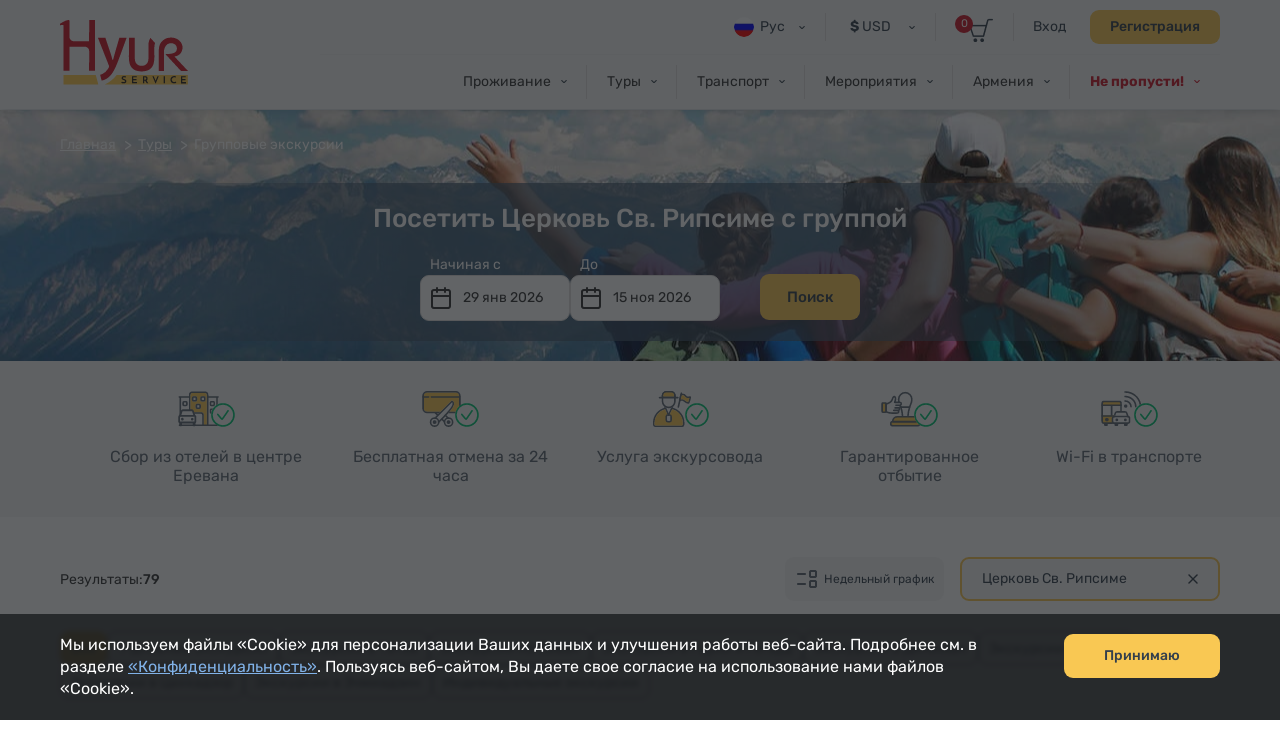

--- FILE ---
content_type: text/html; charset=UTF-8
request_url: https://hyurservice.com/ru/modal-content
body_size: 5234
content:
<div id="register-form-modal" class="modal fade" tabindex="-1" role="dialog">
    <div class="modal__content modal-dialog pr">
        <div class="modal__inner pr">

            <button class="modal__close sprite" type="button" data-dismiss="modal"></button>

            <form class="modal-form" id="registration_form" method="post" action="https://hyurservice.com/ru/auth/register">
                <div class="modal-form__title-box tc">
                    <p class="modal-form__title monserrat-medium fs26 ver-top-box tc">Регистрация</p>
                </div>
                <p class="modal-form__buttons-title fs18 tc">Вход через</p>
                <div class="modal-form__button-group fs0 tc">
                    <button onclick="window.location.href='https://hyurservice.com/ru/login/facebook'" class="modal-form__btn modal-form__btn--fb btn fs16 sprite-b pr trans-background" type="button">
                        Facebook
                    </button>
                    <button onclick="window.location.href='https://hyurservice.com/ru/login/google'" class="modal-form__btn modal-form__btn--gg btn fs16 sprite-b pr trans-background" type="button">
                        Google
                    </button>
                </div>
                <p class="modal-form__text-sep fs18 tc">или</p>

                <div class="modal-form__box form-box">
                    <div class="modal-form__label-box">
                        <label class="modal-form__label modal-form__label--required fs12" for="modal-form-name">Имя</label>
                    </div>
                    <div class="modal-form__error-box pr">
                        <input class="modal-form__field fs14" type="text" name="first_name" id="modal-form-name" value="" />
                        <p class="form-error-text fs12 error-first_name"></p>
                    </div>
                </div>

                <div class="modal-form__box form-box">
                    <div class="modal-form__label-box">
                        <label class="modal-form__label modal-form__label--required fs12" for="modal-form-surname">Фамилия</label>
                    </div>
                    <div class="modal-form__error-box pr">
                        <input class="modal-form__field fs14" type="text" name="last_name" id="modal-form-surname" value="" />
                        <p class="form-error-text fs12 error-last_name"></p>
                    </div>

                </div>

                <div class="modal-form__box form-box">
                    <div class="modal-form__label-box">
                        <label class="modal-form__label modal-form__label--required fs12" for="modal-form-email">Эл. адрес</label>
                    </div>
                    <div class="modal-form__error-box pr">
                        <input class="modal-form__field fs14" type="text" name="email" id="modal-form-email" />
                        <p class="form-error-text fs12 error-email"></p>
                    </div>
                </div>

                <div class="modal-form__box form-box">
                    <div class="modal-form__label-box df">
                        <label class="modal-form__label modal-form__label--required fs12" for="modal-form-password">Пароль</label>
                        <div class="modal-form__hint df pr">
                            <button class="modal-form__hint-btn sprite password-tooltip" tabindex="-1" type="button"></button>
                            <div class="modal-form__hint-content fs12 pa">Пароль должен содержать не менее 8 символов, включая минимум 1 цифру и 1 латинскую букву</div>
                        </div>
                    </div>
                    <div class="modal-form__error-box pr">
                        <div class="modal-form__pass-box pr">
                            <input class="modal-form__field fs14" type="password" name="password" id="modal-form-password" />
                            <button class="modal-form__pass-toggle sprite-b pa center-center-before" type="button" tabindex="-1"></button>
                        </div>
                        <p class="form-error-text fs12 error-password"></p>
                    </div>
                </div>

                <div class="modal-form__box form-box">
                    <div class="modal-form__label-box">
                        <label class="modal-form__label modal-form__label--required fs12" for="modal-form-re-password">Пожалуйста, повторите пароль</label>
                    </div>
                    <div class="modal-form__error-box pr">
                        <div class="modal-form__pass-box pr">
                            <input class="modal-form__field fs14" type="password" name="password_confirmation" id="modal-form-re-password" />
                            <button class="modal-form__pass-toggle sprite-b pa center-center-before" type="button" tabindex="-1"></button>
                        </div>
                        <p class="form-error-text fs12 error-password_confirmation"></p>
                    </div>
                </div>
                <div class="modal-form__box modal-form__box--mb40 form-box pr">
                    <div class="g-recaptcha" data-sitekey="6LcBLBcsAAAAAN3KEhacIJUf8g35YMTtpPvzmp6e"></div>
                    <p class="form-error-text form-error-text--static form-error-text--mt fs12 error-g-recaptcha-response"></p>
                </div>
                <div class="modal-form__box form-box pr">
                    <div class="modal-form__error-box pr">
                        <div class="modal__terms-out">
                            <input class="modal-form__checkbox fs14 dn" type="checkbox" name="agree_terms" id="modal-form-agree-terms" />
                            <label class="modal-form__checkbox-label fs12 sprite-a pr" for="modal-form-agree-terms">
                                <span class="required">Согласен с <a class="modal-form__terms-link fs12" target="_blank" href="/ru/terms-conditions/1">«Правилами и условиями»</a></span>
                            </label>
                        </div>
                        <p class="form-error-text form-error-text--static form-error-text--mt fs12 error-agree_terms"></p>
                    </div>
                </div>

                <div class="modal-form__btn-box">
                    <button

                        class="modal-form__submit-btn btn btn--yellow fs15 monserrat-medium trans-background full-width" type="submit">Зарегистрироваться</button>
                </div>

                <input type="hidden" name="_token" value="ghNfw3eHDqO9xmDG6FbINPuRKW9B8oxOfMDz7N0g" autocomplete="off">

            </form>

        </div>
    </div>
</div>
<div id="register-form-confirmation-modal"  data-backdrop="static" data-keyboard="false" class="modal fade" tabindex="-1" role="dialog">
    <div class="modal__content modal-dialog pr">
        <div class="modal__inner pr">
            <button class="modal__close sprite" type="button" data-dismiss="modal"></button>
            <form class="modal-form" id="registration-pin-verify" method="post" action="https://hyurservice.com/ru/auth/register/verify">
                <div class="modal-form__title-box tc">
                    <p class="modal-form__title monserrat-medium fs26 ver-top-box tc">Регистрация</p>
                </div>
                <div class="modal-form__box form-box">
                    <div class="modal-form__label-box">
                        <div class="modal-form__label" for="modal-form-pin" id="verify-modal-pin-label">Мы отправили код подтверждения на Ваш эл. адрес: {email}. Пожалуйста, введите его для завершения регистрации.&lt;br&gt;&lt;br&gt;Проверьте также папку Спам. Если код не получили, нажмите {resend_link}</div>
                    </div>
                    <div class="modal-form__error-box pr">
                        <input placeholder="Введите код" class="modal-form__field fs14" type="text" name="pin" id="modal-form-pin" value="" />
                        <p class="form-error-text fs12 error-pin"></p>
                    </div>
                </div>
                <div class="modal-form__btn-box">
                    <button class="modal-form__submit-btn btn btn--yellow monserrat-medium fs15 trans-background full-width" type="submit">
                        Подтвердить
                    </button>
                </div>
                <input type="hidden" name="_token" value="ghNfw3eHDqO9xmDG6FbINPuRKW9B8oxOfMDz7N0g" autocomplete="off">
            </form>

        </div>
    </div>
</div>
<div id="register-form-error-modal" class="modal fade" tabindex="-1" role="dialog">
    <div class="modal__content modal-dialog pr">
        <div class="modal__inner pr">

            <button class="modal__close sprite" type="button" data-dismiss="modal"></button>

            <div class="modal-form">
                <div class="modal-form__title-box tc">
                    <p class="modal-form__title monserrat-medium fs26 ver-top-box tc">Ой! Произошла ошибка</p>
                </div>
                <p class="modal-form__description modal-form__description--error modal-form__description--small tc sprite-b">
                    Пожалуйста перезагрузите страницу и попробуйте еще раз.
                </p>
                <div class="modal-form__btn-box">
                    <button class="modal-form__submit-btn btn btn--yellow monserrat-medium fs15 trans-background full-width" type="button" data-dismiss="modal">
                        Ок
                    </button>
                </div>
            </div>

        </div>
    </div>
</div>
<div id="register-form-success-modal"  data-backdrop="static" data-keyboard="false" class="modal fade" tabindex="-1" role="dialog">
    <div class="modal__content modal-dialog pr">
        <div class="modal__inner pr">

            <button class="modal__close sprite" type="button" data-dismiss="modal"></button>

            <form class="modal-form" method="post" action="#">
                <div class="modal-form__title-box tc">
                    <p class="modal-form__title monserrat-medium fs26 ver-top-box tc">Регистрация</p>
                </div>
                <p class="modal-form__description tc sprite-b"></p>
                <div class="modal-form__btn-box">
                    <button class="modal-form__submit-btn btn btn--yellow monserrat-medium fs15 trans-background full-width" type="button" data-dismiss="modal">
                        Ок
                    </button>
                </div>

            </form>

        </div>
    </div>
</div>
<div id="verify-error-modal" class="modal fade" tabindex="-1" role="dialog">
    <div class="modal__content modal-dialog pr">
        <div class="modal__inner pr">

            <button class="modal__close sprite" type="button" data-dismiss="modal"></button>

            <div class="modal-form">
                <div class="modal-form__title-box tc">
                    <p class="modal-form__title monserrat-medium fs26 ver-top-box tc">Ой! Произошла ошибка</p>
                </div>
                <p id="error_message" class="modal-form__description modal-form__description--error modal-form__description--small tc sprite-b"></p>
                <div class="modal-form__btn-box">
                    <button class="modal-form__submit-btn btn btn--yellow monserrat-medium fs15 trans-background full-width" type="button" data-dismiss="modal">
                        Ок
                    </button>
                </div>
            </div>

        </div>
    </div>
</div>
<div id="verify-success-modal" class="modal fade" tabindex="-1" role="dialog">
    <div class="modal__content modal-dialog pr">
        <div class="modal__inner pr">

            <button class="modal__close sprite" type="button" data-dismiss="modal"></button>

            <form class="modal-form" method="post" action="#">
                <div class="modal-form__title-box tc">
                    <p class="modal-form__title monserrat-medium fs26 ver-top-box tc">Поздравляем!</p>
                </div>
                <p class="modal-form__description tc sprite-b">Регистрация успешно завершена. Теперь Вы можете войти в Ваш аккаунт, используя эл. адрес и пароль.</p>
                <div class="modal-form__btn-box">
                    <button class="modal-form__submit-btn btn btn--yellow monserrat-medium fs15 trans-background full-width" type="button" id="verify_success_button" data-dismiss="modal">
                        Ок
                    </button>
                </div>

            </form>

        </div>
    </div>
</div>
<div id="login-form-modal" class="modal fade" tabindex="-1" role="dialog">
    <div class="modal__content modal-dialog pr">
        <div class="modal__inner pr">

            <button class="modal__close sprite" type="button" data-dismiss="modal"></button>

            <form id="login_form" class="modal-form" method="post" action="https://hyurservice.com/ru/auth/login">
                <div class="modal-form__title-box tc">
                    <p class="modal-form__title monserrat-medium fs26 ver-top-box tc">Вход</p>
                </div>
                <p class="modal-form__buttons-title fs18 tc">Вход через</p>
                <div class="modal-form__button-group fs0 tc">
                    <button onclick="window.location.href='https://hyurservice.com/ru/login/facebook'" class="modal-form__btn modal-form__btn--fb btn fs16 sprite-b pr trans-background" type="button">
                        Facebook
                    </button>
                    <button onclick="window.location.href='https://hyurservice.com/ru/login/google'" class="modal-form__btn modal-form__btn--gg btn fs16 sprite-b pr trans-background" type="button">
                        Google
                    </button>
                </div>
                <p class="modal-form__text-sep fs18 tc">или</p>

                <div class="modal-form__box form-box">
                    <div class="modal-form__label-box">
                        <label class="modal-form__label modal-form__label--required  fs12" for="modal-form-login-email">Эл. адрес</label>
                    </div>
                    <div class="modal-form__error-box pr">
                        <input class="modal-form__field fs14" type="text" name="email" id="modal-form-login-email" />
                        <p class="form-error-text fs12 error-email"></p>
                    </div>
                </div>

                <div class="modal-form__box form-box">
                    <div class="modal-form__label-box df">
                        <label class="modal-form__label modal-form__label--required fs12" for="modal-form-login-password">Пароль</label>
                        <div class="modal-form__hint df pr">
                            <button class="modal-form__hint-btn sprite password-tooltip" tabindex="-1" type="button" ></button>
                            <div class="modal-form__hint-content fs12 pa">Пароль должен содержать не менее 8 символов, включая минимум 1 цифру и 1 латинскую букву</div>
                        </div>
                    </div>
                    <div class="modal-form__pass-box pr">
                        <input class="modal-form__field fs14" type="password" name="password" id="modal-form-login-password" />
                        <button class="modal-form__pass-toggle sprite-b pa center-center-before" type="button" tabindex="-1"></button>
                        <p class="form-error-text fs12 error-password"></p>
                    </div>
                </div>

                <div class="modal-form__box modal-form__box--mb40 clear-fix">
                    <div class="modal__remember-out fl">
                        <input class="modal-form__checkbox fs14 dn" type="checkbox" name="remember" id="modal-form-remember" />
                        <label class="modal-form__checkbox-label fs12 sprite-a pr" for="modal-form-remember">Запомнить</label>
                    </div>
                    <a class="modal-form__terms-link db fr fs12" id="forgot_password" href="#">Забыли пароль?</a>
                </div>

                <div class="modal-form__btn-box">
                    <button class="modal-form__submit-btn btn btn--yellow fs15 monserrat-medium trans-background full-width" type="submit">
                        Вход
                    </button>
                    <div class="login_form_redirect_url"></div>
                </div>
                <input type="hidden" name="_token" value="ghNfw3eHDqO9xmDG6FbINPuRKW9B8oxOfMDz7N0g" autocomplete="off">

            </form>
        </div>
    </div>
</div>
<div id="resend-form-modal" class="modal fade" tabindex="-1" role="dialog">
    <div class="modal__content modal-dialog pr">
        <div class="modal__inner pr">
            <button class="modal__close sprite" type="button" data-dismiss="modal"></button>
            <form id="resend-form" class="modal-form" method="post"
                  action="https://hyurservice.com/ru/auth/resend-verification">
                <div class="modal-form__title-box tc">
                    <p class="modal-form__title monserrat-medium fs26 ver-top-box tc rv">Вход</p>
                </div>
                <p id="resend-modal-content" class="modal-form__text-sep fs18 tc"></p>
                <div class="modal-form__btn-box tc">
                    <button class="profile__cancel-info-link fs18 monserrat-normal rv" type="submit">
                        Получить код подтверждения
                    </button>
                </div>
                <input type="hidden" id="resend-token" value="" name="hash">
                <input type="hidden" name="_token" value="ghNfw3eHDqO9xmDG6FbINPuRKW9B8oxOfMDz7N0g" autocomplete="off">
            </form>
        </div>
    </div>
</div>
<div id="resend-verification-success-modal"  data-backdrop="static" data-keyboard="false" class="modal fade" tabindex="-1" role="dialog">
    <div class="modal__content modal-dialog pr">
        <div class="modal__inner pr">

            <button class="modal__close sprite" type="button" data-dismiss="modal"></button>

            <form class="modal-form" method="post" action="#">
                <div class="modal-form__title-box tc">
                    <p class="modal-form__title monserrat-medium fs26 ver-top-box tc">Отправлено</p>
                </div>
                <p class="modal-form__description tc sprite-b"></p>
                <div class="modal-form__btn-box">
                    <button class="modal-form__submit-btn btn btn--yellow monserrat-medium fs15 trans-background full-width" type="button" data-dismiss="modal">
                        Ок
                    </button>
                </div>

            </form>

        </div>
    </div>
</div>
<div id="login-form-error-modal" class="modal fade" tabindex="-1" role="dialog">
    <div class="modal__content modal-dialog pr">
        <div class="modal__inner pr">

            <button class="modal__close sprite" type="button" data-dismiss="modal"></button>

            <div class="modal-form">
                <div class="modal-form__title-box tc">
                    <p class="modal-form__title monserrat-medium fs26 ver-top-box tc">Ой! Произошла ошибка</p>
                </div>
                <p class="modal-form__description modal-form__description--error modal-form__description--small tc sprite-b">
                    Пожалуйста перезагрузите страницу и попробуйте еще раз.
                </p>
                <div class="modal-form__btn-box">
                    <button class="modal-form__submit-btn btn btn--yellow monserrat-medium fs15 trans-background full-width" type="button" data-dismiss="modal">
                        Ок
                    </button>
                </div>
            </div>

        </div>
    </div>
</div>
<div id="reset-password-form-modal" class="modal fade" tabindex="-1" role="dialog">
    <div class="modal__content modal-dialog pr">
        <div class="modal__inner pr">

            <button class="modal__close sprite" type="button" data-dismiss="modal"></button>

            <form id="forgot_password_form" class="modal-form" method="post" action="https://hyurservice.com/ru/auth/password/email">
                <div class="modal-form__title-box tc">
                    <p class="modal-form__title monserrat-medium fs26 ver-top-box tc">Забыли пароль?</p>
                </div>
                <p class="modal-form__description tc">Мы поможем Вам обновить его. Введите Ваш эл. адрес и мы отправим Вам ссылку для обновления пароля.</p>

                <div class="modal-form__box modal-form__box--mb40 form-box">
                    <div class="modal-form__label-box">
                        <label class="modal-form__label modal-form__label--required fs12" for="modal-form-email-reset">Эл. адрес</label>
                    </div>
                    <div class="modal-form__error-box pr">
                        <input class="modal-form__field fs14" type="text" name="email" id="modal-form-email-reset" />
                        <p class="form-error-text fs12 error-email"></p>
                    </div>
                </div>

                <div class="modal-form__btn-box">
                    <button class="modal-form__submit-btn btn btn--yellow fs15 monserrat-medium trans-background full-width" type="submit">
                        Отправить
                    </button>
                </div>
                <input type="hidden" name="_token" value="ghNfw3eHDqO9xmDG6FbINPuRKW9B8oxOfMDz7N0g" autocomplete="off">

            </form>

        </div>
    </div>
</div>
<div id="reset-password-form-error-modal" class="modal fade" tabindex="-1" role="dialog">
    <div class="modal__content modal-dialog pr">
        <div class="modal__inner pr">

            <button class="modal__close sprite" type="button" data-dismiss="modal"></button>

            <div class="modal-form">
                <div class="modal-form__title-box tc">
                    <p class="modal-form__title monserrat-medium fs26 ver-top-box tc">Ой! Произошла ошибка</p>
                </div>
                <p class="modal-form__description modal-form__description--error modal-form__description--small tc sprite-b">
                    Пожалуйста перезагрузите страницу и попробуйте еще раз.
                </p>
                <div class="modal-form__btn-box">
                    <button id="forgot_password_error_button" class="modal-form__submit-btn btn btn--yellow monserrat-medium fs15 trans-background full-width" type="button" data-dismiss="modal">
                        Ок
                    </button>
                </div>
            </div>

        </div>
    </div>
</div>
<div id="reset-password-change-form-error-modal" class="modal fade" tabindex="-1" role="dialog">
    <div class="modal__content modal-dialog pr">
        <div class="modal__inner pr">

            <button class="modal__close sprite" type="button" data-dismiss="modal"></button>

            <div class="modal-form">
                <div class="modal-form__title-box tc">
                    <p class="modal-form__title monserrat-medium fs26 ver-top-box tc">Ой! Произошла ошибка</p>
                </div>
                <p class="modal-form__description modal-form__description--error modal-form__description--small tc sprite-b error_message" data-error-message="Пожалуйста перезагрузите страницу и попробуйте еще раз.">
                    Пожалуйста перезагрузите страницу и попробуйте еще раз.
                </p>
                <div class="modal-form__btn-box">
                    <button id="reset_password_error_button" class="modal-form__submit-btn btn btn--yellow monserrat-medium fs15 trans-background full-width" type="button" data-dismiss="modal">
                        Ок
                    </button>
                </div>
            </div>

        </div>
    </div>
</div>
<div id="reset-password-link-form-modal" class="modal fade" tabindex="-1" role="dialog">
    <div class="modal__content modal-dialog pr">
        <div class="modal__inner pr">

            <button class="modal__close sprite" type="button" data-dismiss="modal"></button>

            <form class="modal-form" method="post" action="#">
                <div class="modal-form__title-box tc">
                    <p class="modal-form__title monserrat-medium fs26 ver-top-box tc">Обновление пароля</p>
                </div>
                <p class="modal-form__description tc">Если Ваш эл. адрес зарегистрирован в нашей системе, Вы получите эл. письмо с ссылкой для обновления пароля.</p>

                <div class="modal-form__box tc">
                    <a class="modal-form__terms-link" href="https://hyurservice.com/ru">Перейти на главную страницу</a>
                </div>

            </form>

        </div>
    </div>
</div>
<div id="reset-password-success-form-modal" class="modal fade" tabindex="-1" role="dialog">
    <div class="modal__content modal-dialog pr">
        <div class="modal__inner pr">

            <button class="modal__close sprite" type="button" data-dismiss="modal"></button>

            <form class="modal-form" method="post" action="#">
                <div class="modal-form__title-box tc">
                    <p class="modal-form__title monserrat-medium fs26 ver-top-box tc">Удалось</p>
                </div>
                <p class="modal-form__description tc">Вам удалось обновить пароль. Теперь Вы можете войти в Ваш аккаунт, используя эл. адрес и новый пароль.</p>

                <div class="modal-form__btn-box modal-form__btn-box--mb40">
                    <button class="modal-form__submit-btn btn btn--yellow fs15 monserrat-medium trans-background full-width login" type="button">
                        Вход
                    </button>
                </div>

                <div class="modal-form__box tc mb-none">
                    <a class="modal-form__terms-link" href="https://hyurservice.com/ru">Перейти на главную страницу</a>
                </div>

            </form>

        </div>
    </div>
</div>
<div id="buy-now-modal-43" class="modal fade" tabindex="-1" role="dialog">
            <div class="modal__content modal-dialog pr">
                <div class="modal__inner pr">
                    <button class="modal__close sprite-b center-center-before" type="button" data-dismiss="modal"></button>
                    <img class="modal__content-img" src="/images/hot_deals/1/17621673347649/440x251.webp" alt="10% скидка на услуги трансфера!" />
                    <div class="modal__white-wrapper">
                        <p class="modal__title monserrat-medium fs22">10% скидка на услуги трансфера!</p>
                        <p class="modal__description fs14">Не упустите шанс! Получите 10% скидку на все трансферы по Армении – до 1 Марта.</p>
                                                    <a href="/ru/transfers-armenia-georgia" target="_blank" class="hot-deal-box__btn btn btn--black-transparent ver-top-box fs15 monserrat-medium">Забронировать трансфер</a>
                                            </div>
                </div>
            </div>
        </div>
            <div id="buy-now-modal-41" class="modal fade" tabindex="-1" role="dialog">
            <div class="modal__content modal-dialog pr">
                <div class="modal__inner pr">
                    <button class="modal__close sprite-b center-center-before" type="button" data-dismiss="modal"></button>
                    <img class="modal__content-img" src="/images/hot_deals/1/17621674768452/440x251.webp" alt="10% скидка на экскурсии!" />
                    <div class="modal__white-wrapper">
                        <p class="modal__title monserrat-medium fs22">10% скидка на экскурсии!</p>
                        <p class="modal__description fs14">10% скидка на индивидуальные экскурсии по Армении, которые состоятся до 1 Марта.</p>
                                                    <a href="/ru/private-tours-armenia" target="_blank" class="hot-deal-box__btn btn btn--black-transparent ver-top-box fs15 monserrat-medium">Выбрать экскурсию</a>
                                            </div>
                </div>
            </div>
        </div>
    

--- FILE ---
content_type: text/html; charset=utf-8
request_url: https://www.google.com/recaptcha/api2/anchor?ar=1&k=6LcBLBcsAAAAAN3KEhacIJUf8g35YMTtpPvzmp6e&co=aHR0cHM6Ly9oeXVyc2VydmljZS5jb206NDQz&hl=en&v=N67nZn4AqZkNcbeMu4prBgzg&size=normal&anchor-ms=20000&execute-ms=30000&cb=4dp4mqd07xkh
body_size: 49714
content:
<!DOCTYPE HTML><html dir="ltr" lang="en"><head><meta http-equiv="Content-Type" content="text/html; charset=UTF-8">
<meta http-equiv="X-UA-Compatible" content="IE=edge">
<title>reCAPTCHA</title>
<style type="text/css">
/* cyrillic-ext */
@font-face {
  font-family: 'Roboto';
  font-style: normal;
  font-weight: 400;
  font-stretch: 100%;
  src: url(//fonts.gstatic.com/s/roboto/v48/KFO7CnqEu92Fr1ME7kSn66aGLdTylUAMa3GUBHMdazTgWw.woff2) format('woff2');
  unicode-range: U+0460-052F, U+1C80-1C8A, U+20B4, U+2DE0-2DFF, U+A640-A69F, U+FE2E-FE2F;
}
/* cyrillic */
@font-face {
  font-family: 'Roboto';
  font-style: normal;
  font-weight: 400;
  font-stretch: 100%;
  src: url(//fonts.gstatic.com/s/roboto/v48/KFO7CnqEu92Fr1ME7kSn66aGLdTylUAMa3iUBHMdazTgWw.woff2) format('woff2');
  unicode-range: U+0301, U+0400-045F, U+0490-0491, U+04B0-04B1, U+2116;
}
/* greek-ext */
@font-face {
  font-family: 'Roboto';
  font-style: normal;
  font-weight: 400;
  font-stretch: 100%;
  src: url(//fonts.gstatic.com/s/roboto/v48/KFO7CnqEu92Fr1ME7kSn66aGLdTylUAMa3CUBHMdazTgWw.woff2) format('woff2');
  unicode-range: U+1F00-1FFF;
}
/* greek */
@font-face {
  font-family: 'Roboto';
  font-style: normal;
  font-weight: 400;
  font-stretch: 100%;
  src: url(//fonts.gstatic.com/s/roboto/v48/KFO7CnqEu92Fr1ME7kSn66aGLdTylUAMa3-UBHMdazTgWw.woff2) format('woff2');
  unicode-range: U+0370-0377, U+037A-037F, U+0384-038A, U+038C, U+038E-03A1, U+03A3-03FF;
}
/* math */
@font-face {
  font-family: 'Roboto';
  font-style: normal;
  font-weight: 400;
  font-stretch: 100%;
  src: url(//fonts.gstatic.com/s/roboto/v48/KFO7CnqEu92Fr1ME7kSn66aGLdTylUAMawCUBHMdazTgWw.woff2) format('woff2');
  unicode-range: U+0302-0303, U+0305, U+0307-0308, U+0310, U+0312, U+0315, U+031A, U+0326-0327, U+032C, U+032F-0330, U+0332-0333, U+0338, U+033A, U+0346, U+034D, U+0391-03A1, U+03A3-03A9, U+03B1-03C9, U+03D1, U+03D5-03D6, U+03F0-03F1, U+03F4-03F5, U+2016-2017, U+2034-2038, U+203C, U+2040, U+2043, U+2047, U+2050, U+2057, U+205F, U+2070-2071, U+2074-208E, U+2090-209C, U+20D0-20DC, U+20E1, U+20E5-20EF, U+2100-2112, U+2114-2115, U+2117-2121, U+2123-214F, U+2190, U+2192, U+2194-21AE, U+21B0-21E5, U+21F1-21F2, U+21F4-2211, U+2213-2214, U+2216-22FF, U+2308-230B, U+2310, U+2319, U+231C-2321, U+2336-237A, U+237C, U+2395, U+239B-23B7, U+23D0, U+23DC-23E1, U+2474-2475, U+25AF, U+25B3, U+25B7, U+25BD, U+25C1, U+25CA, U+25CC, U+25FB, U+266D-266F, U+27C0-27FF, U+2900-2AFF, U+2B0E-2B11, U+2B30-2B4C, U+2BFE, U+3030, U+FF5B, U+FF5D, U+1D400-1D7FF, U+1EE00-1EEFF;
}
/* symbols */
@font-face {
  font-family: 'Roboto';
  font-style: normal;
  font-weight: 400;
  font-stretch: 100%;
  src: url(//fonts.gstatic.com/s/roboto/v48/KFO7CnqEu92Fr1ME7kSn66aGLdTylUAMaxKUBHMdazTgWw.woff2) format('woff2');
  unicode-range: U+0001-000C, U+000E-001F, U+007F-009F, U+20DD-20E0, U+20E2-20E4, U+2150-218F, U+2190, U+2192, U+2194-2199, U+21AF, U+21E6-21F0, U+21F3, U+2218-2219, U+2299, U+22C4-22C6, U+2300-243F, U+2440-244A, U+2460-24FF, U+25A0-27BF, U+2800-28FF, U+2921-2922, U+2981, U+29BF, U+29EB, U+2B00-2BFF, U+4DC0-4DFF, U+FFF9-FFFB, U+10140-1018E, U+10190-1019C, U+101A0, U+101D0-101FD, U+102E0-102FB, U+10E60-10E7E, U+1D2C0-1D2D3, U+1D2E0-1D37F, U+1F000-1F0FF, U+1F100-1F1AD, U+1F1E6-1F1FF, U+1F30D-1F30F, U+1F315, U+1F31C, U+1F31E, U+1F320-1F32C, U+1F336, U+1F378, U+1F37D, U+1F382, U+1F393-1F39F, U+1F3A7-1F3A8, U+1F3AC-1F3AF, U+1F3C2, U+1F3C4-1F3C6, U+1F3CA-1F3CE, U+1F3D4-1F3E0, U+1F3ED, U+1F3F1-1F3F3, U+1F3F5-1F3F7, U+1F408, U+1F415, U+1F41F, U+1F426, U+1F43F, U+1F441-1F442, U+1F444, U+1F446-1F449, U+1F44C-1F44E, U+1F453, U+1F46A, U+1F47D, U+1F4A3, U+1F4B0, U+1F4B3, U+1F4B9, U+1F4BB, U+1F4BF, U+1F4C8-1F4CB, U+1F4D6, U+1F4DA, U+1F4DF, U+1F4E3-1F4E6, U+1F4EA-1F4ED, U+1F4F7, U+1F4F9-1F4FB, U+1F4FD-1F4FE, U+1F503, U+1F507-1F50B, U+1F50D, U+1F512-1F513, U+1F53E-1F54A, U+1F54F-1F5FA, U+1F610, U+1F650-1F67F, U+1F687, U+1F68D, U+1F691, U+1F694, U+1F698, U+1F6AD, U+1F6B2, U+1F6B9-1F6BA, U+1F6BC, U+1F6C6-1F6CF, U+1F6D3-1F6D7, U+1F6E0-1F6EA, U+1F6F0-1F6F3, U+1F6F7-1F6FC, U+1F700-1F7FF, U+1F800-1F80B, U+1F810-1F847, U+1F850-1F859, U+1F860-1F887, U+1F890-1F8AD, U+1F8B0-1F8BB, U+1F8C0-1F8C1, U+1F900-1F90B, U+1F93B, U+1F946, U+1F984, U+1F996, U+1F9E9, U+1FA00-1FA6F, U+1FA70-1FA7C, U+1FA80-1FA89, U+1FA8F-1FAC6, U+1FACE-1FADC, U+1FADF-1FAE9, U+1FAF0-1FAF8, U+1FB00-1FBFF;
}
/* vietnamese */
@font-face {
  font-family: 'Roboto';
  font-style: normal;
  font-weight: 400;
  font-stretch: 100%;
  src: url(//fonts.gstatic.com/s/roboto/v48/KFO7CnqEu92Fr1ME7kSn66aGLdTylUAMa3OUBHMdazTgWw.woff2) format('woff2');
  unicode-range: U+0102-0103, U+0110-0111, U+0128-0129, U+0168-0169, U+01A0-01A1, U+01AF-01B0, U+0300-0301, U+0303-0304, U+0308-0309, U+0323, U+0329, U+1EA0-1EF9, U+20AB;
}
/* latin-ext */
@font-face {
  font-family: 'Roboto';
  font-style: normal;
  font-weight: 400;
  font-stretch: 100%;
  src: url(//fonts.gstatic.com/s/roboto/v48/KFO7CnqEu92Fr1ME7kSn66aGLdTylUAMa3KUBHMdazTgWw.woff2) format('woff2');
  unicode-range: U+0100-02BA, U+02BD-02C5, U+02C7-02CC, U+02CE-02D7, U+02DD-02FF, U+0304, U+0308, U+0329, U+1D00-1DBF, U+1E00-1E9F, U+1EF2-1EFF, U+2020, U+20A0-20AB, U+20AD-20C0, U+2113, U+2C60-2C7F, U+A720-A7FF;
}
/* latin */
@font-face {
  font-family: 'Roboto';
  font-style: normal;
  font-weight: 400;
  font-stretch: 100%;
  src: url(//fonts.gstatic.com/s/roboto/v48/KFO7CnqEu92Fr1ME7kSn66aGLdTylUAMa3yUBHMdazQ.woff2) format('woff2');
  unicode-range: U+0000-00FF, U+0131, U+0152-0153, U+02BB-02BC, U+02C6, U+02DA, U+02DC, U+0304, U+0308, U+0329, U+2000-206F, U+20AC, U+2122, U+2191, U+2193, U+2212, U+2215, U+FEFF, U+FFFD;
}
/* cyrillic-ext */
@font-face {
  font-family: 'Roboto';
  font-style: normal;
  font-weight: 500;
  font-stretch: 100%;
  src: url(//fonts.gstatic.com/s/roboto/v48/KFO7CnqEu92Fr1ME7kSn66aGLdTylUAMa3GUBHMdazTgWw.woff2) format('woff2');
  unicode-range: U+0460-052F, U+1C80-1C8A, U+20B4, U+2DE0-2DFF, U+A640-A69F, U+FE2E-FE2F;
}
/* cyrillic */
@font-face {
  font-family: 'Roboto';
  font-style: normal;
  font-weight: 500;
  font-stretch: 100%;
  src: url(//fonts.gstatic.com/s/roboto/v48/KFO7CnqEu92Fr1ME7kSn66aGLdTylUAMa3iUBHMdazTgWw.woff2) format('woff2');
  unicode-range: U+0301, U+0400-045F, U+0490-0491, U+04B0-04B1, U+2116;
}
/* greek-ext */
@font-face {
  font-family: 'Roboto';
  font-style: normal;
  font-weight: 500;
  font-stretch: 100%;
  src: url(//fonts.gstatic.com/s/roboto/v48/KFO7CnqEu92Fr1ME7kSn66aGLdTylUAMa3CUBHMdazTgWw.woff2) format('woff2');
  unicode-range: U+1F00-1FFF;
}
/* greek */
@font-face {
  font-family: 'Roboto';
  font-style: normal;
  font-weight: 500;
  font-stretch: 100%;
  src: url(//fonts.gstatic.com/s/roboto/v48/KFO7CnqEu92Fr1ME7kSn66aGLdTylUAMa3-UBHMdazTgWw.woff2) format('woff2');
  unicode-range: U+0370-0377, U+037A-037F, U+0384-038A, U+038C, U+038E-03A1, U+03A3-03FF;
}
/* math */
@font-face {
  font-family: 'Roboto';
  font-style: normal;
  font-weight: 500;
  font-stretch: 100%;
  src: url(//fonts.gstatic.com/s/roboto/v48/KFO7CnqEu92Fr1ME7kSn66aGLdTylUAMawCUBHMdazTgWw.woff2) format('woff2');
  unicode-range: U+0302-0303, U+0305, U+0307-0308, U+0310, U+0312, U+0315, U+031A, U+0326-0327, U+032C, U+032F-0330, U+0332-0333, U+0338, U+033A, U+0346, U+034D, U+0391-03A1, U+03A3-03A9, U+03B1-03C9, U+03D1, U+03D5-03D6, U+03F0-03F1, U+03F4-03F5, U+2016-2017, U+2034-2038, U+203C, U+2040, U+2043, U+2047, U+2050, U+2057, U+205F, U+2070-2071, U+2074-208E, U+2090-209C, U+20D0-20DC, U+20E1, U+20E5-20EF, U+2100-2112, U+2114-2115, U+2117-2121, U+2123-214F, U+2190, U+2192, U+2194-21AE, U+21B0-21E5, U+21F1-21F2, U+21F4-2211, U+2213-2214, U+2216-22FF, U+2308-230B, U+2310, U+2319, U+231C-2321, U+2336-237A, U+237C, U+2395, U+239B-23B7, U+23D0, U+23DC-23E1, U+2474-2475, U+25AF, U+25B3, U+25B7, U+25BD, U+25C1, U+25CA, U+25CC, U+25FB, U+266D-266F, U+27C0-27FF, U+2900-2AFF, U+2B0E-2B11, U+2B30-2B4C, U+2BFE, U+3030, U+FF5B, U+FF5D, U+1D400-1D7FF, U+1EE00-1EEFF;
}
/* symbols */
@font-face {
  font-family: 'Roboto';
  font-style: normal;
  font-weight: 500;
  font-stretch: 100%;
  src: url(//fonts.gstatic.com/s/roboto/v48/KFO7CnqEu92Fr1ME7kSn66aGLdTylUAMaxKUBHMdazTgWw.woff2) format('woff2');
  unicode-range: U+0001-000C, U+000E-001F, U+007F-009F, U+20DD-20E0, U+20E2-20E4, U+2150-218F, U+2190, U+2192, U+2194-2199, U+21AF, U+21E6-21F0, U+21F3, U+2218-2219, U+2299, U+22C4-22C6, U+2300-243F, U+2440-244A, U+2460-24FF, U+25A0-27BF, U+2800-28FF, U+2921-2922, U+2981, U+29BF, U+29EB, U+2B00-2BFF, U+4DC0-4DFF, U+FFF9-FFFB, U+10140-1018E, U+10190-1019C, U+101A0, U+101D0-101FD, U+102E0-102FB, U+10E60-10E7E, U+1D2C0-1D2D3, U+1D2E0-1D37F, U+1F000-1F0FF, U+1F100-1F1AD, U+1F1E6-1F1FF, U+1F30D-1F30F, U+1F315, U+1F31C, U+1F31E, U+1F320-1F32C, U+1F336, U+1F378, U+1F37D, U+1F382, U+1F393-1F39F, U+1F3A7-1F3A8, U+1F3AC-1F3AF, U+1F3C2, U+1F3C4-1F3C6, U+1F3CA-1F3CE, U+1F3D4-1F3E0, U+1F3ED, U+1F3F1-1F3F3, U+1F3F5-1F3F7, U+1F408, U+1F415, U+1F41F, U+1F426, U+1F43F, U+1F441-1F442, U+1F444, U+1F446-1F449, U+1F44C-1F44E, U+1F453, U+1F46A, U+1F47D, U+1F4A3, U+1F4B0, U+1F4B3, U+1F4B9, U+1F4BB, U+1F4BF, U+1F4C8-1F4CB, U+1F4D6, U+1F4DA, U+1F4DF, U+1F4E3-1F4E6, U+1F4EA-1F4ED, U+1F4F7, U+1F4F9-1F4FB, U+1F4FD-1F4FE, U+1F503, U+1F507-1F50B, U+1F50D, U+1F512-1F513, U+1F53E-1F54A, U+1F54F-1F5FA, U+1F610, U+1F650-1F67F, U+1F687, U+1F68D, U+1F691, U+1F694, U+1F698, U+1F6AD, U+1F6B2, U+1F6B9-1F6BA, U+1F6BC, U+1F6C6-1F6CF, U+1F6D3-1F6D7, U+1F6E0-1F6EA, U+1F6F0-1F6F3, U+1F6F7-1F6FC, U+1F700-1F7FF, U+1F800-1F80B, U+1F810-1F847, U+1F850-1F859, U+1F860-1F887, U+1F890-1F8AD, U+1F8B0-1F8BB, U+1F8C0-1F8C1, U+1F900-1F90B, U+1F93B, U+1F946, U+1F984, U+1F996, U+1F9E9, U+1FA00-1FA6F, U+1FA70-1FA7C, U+1FA80-1FA89, U+1FA8F-1FAC6, U+1FACE-1FADC, U+1FADF-1FAE9, U+1FAF0-1FAF8, U+1FB00-1FBFF;
}
/* vietnamese */
@font-face {
  font-family: 'Roboto';
  font-style: normal;
  font-weight: 500;
  font-stretch: 100%;
  src: url(//fonts.gstatic.com/s/roboto/v48/KFO7CnqEu92Fr1ME7kSn66aGLdTylUAMa3OUBHMdazTgWw.woff2) format('woff2');
  unicode-range: U+0102-0103, U+0110-0111, U+0128-0129, U+0168-0169, U+01A0-01A1, U+01AF-01B0, U+0300-0301, U+0303-0304, U+0308-0309, U+0323, U+0329, U+1EA0-1EF9, U+20AB;
}
/* latin-ext */
@font-face {
  font-family: 'Roboto';
  font-style: normal;
  font-weight: 500;
  font-stretch: 100%;
  src: url(//fonts.gstatic.com/s/roboto/v48/KFO7CnqEu92Fr1ME7kSn66aGLdTylUAMa3KUBHMdazTgWw.woff2) format('woff2');
  unicode-range: U+0100-02BA, U+02BD-02C5, U+02C7-02CC, U+02CE-02D7, U+02DD-02FF, U+0304, U+0308, U+0329, U+1D00-1DBF, U+1E00-1E9F, U+1EF2-1EFF, U+2020, U+20A0-20AB, U+20AD-20C0, U+2113, U+2C60-2C7F, U+A720-A7FF;
}
/* latin */
@font-face {
  font-family: 'Roboto';
  font-style: normal;
  font-weight: 500;
  font-stretch: 100%;
  src: url(//fonts.gstatic.com/s/roboto/v48/KFO7CnqEu92Fr1ME7kSn66aGLdTylUAMa3yUBHMdazQ.woff2) format('woff2');
  unicode-range: U+0000-00FF, U+0131, U+0152-0153, U+02BB-02BC, U+02C6, U+02DA, U+02DC, U+0304, U+0308, U+0329, U+2000-206F, U+20AC, U+2122, U+2191, U+2193, U+2212, U+2215, U+FEFF, U+FFFD;
}
/* cyrillic-ext */
@font-face {
  font-family: 'Roboto';
  font-style: normal;
  font-weight: 900;
  font-stretch: 100%;
  src: url(//fonts.gstatic.com/s/roboto/v48/KFO7CnqEu92Fr1ME7kSn66aGLdTylUAMa3GUBHMdazTgWw.woff2) format('woff2');
  unicode-range: U+0460-052F, U+1C80-1C8A, U+20B4, U+2DE0-2DFF, U+A640-A69F, U+FE2E-FE2F;
}
/* cyrillic */
@font-face {
  font-family: 'Roboto';
  font-style: normal;
  font-weight: 900;
  font-stretch: 100%;
  src: url(//fonts.gstatic.com/s/roboto/v48/KFO7CnqEu92Fr1ME7kSn66aGLdTylUAMa3iUBHMdazTgWw.woff2) format('woff2');
  unicode-range: U+0301, U+0400-045F, U+0490-0491, U+04B0-04B1, U+2116;
}
/* greek-ext */
@font-face {
  font-family: 'Roboto';
  font-style: normal;
  font-weight: 900;
  font-stretch: 100%;
  src: url(//fonts.gstatic.com/s/roboto/v48/KFO7CnqEu92Fr1ME7kSn66aGLdTylUAMa3CUBHMdazTgWw.woff2) format('woff2');
  unicode-range: U+1F00-1FFF;
}
/* greek */
@font-face {
  font-family: 'Roboto';
  font-style: normal;
  font-weight: 900;
  font-stretch: 100%;
  src: url(//fonts.gstatic.com/s/roboto/v48/KFO7CnqEu92Fr1ME7kSn66aGLdTylUAMa3-UBHMdazTgWw.woff2) format('woff2');
  unicode-range: U+0370-0377, U+037A-037F, U+0384-038A, U+038C, U+038E-03A1, U+03A3-03FF;
}
/* math */
@font-face {
  font-family: 'Roboto';
  font-style: normal;
  font-weight: 900;
  font-stretch: 100%;
  src: url(//fonts.gstatic.com/s/roboto/v48/KFO7CnqEu92Fr1ME7kSn66aGLdTylUAMawCUBHMdazTgWw.woff2) format('woff2');
  unicode-range: U+0302-0303, U+0305, U+0307-0308, U+0310, U+0312, U+0315, U+031A, U+0326-0327, U+032C, U+032F-0330, U+0332-0333, U+0338, U+033A, U+0346, U+034D, U+0391-03A1, U+03A3-03A9, U+03B1-03C9, U+03D1, U+03D5-03D6, U+03F0-03F1, U+03F4-03F5, U+2016-2017, U+2034-2038, U+203C, U+2040, U+2043, U+2047, U+2050, U+2057, U+205F, U+2070-2071, U+2074-208E, U+2090-209C, U+20D0-20DC, U+20E1, U+20E5-20EF, U+2100-2112, U+2114-2115, U+2117-2121, U+2123-214F, U+2190, U+2192, U+2194-21AE, U+21B0-21E5, U+21F1-21F2, U+21F4-2211, U+2213-2214, U+2216-22FF, U+2308-230B, U+2310, U+2319, U+231C-2321, U+2336-237A, U+237C, U+2395, U+239B-23B7, U+23D0, U+23DC-23E1, U+2474-2475, U+25AF, U+25B3, U+25B7, U+25BD, U+25C1, U+25CA, U+25CC, U+25FB, U+266D-266F, U+27C0-27FF, U+2900-2AFF, U+2B0E-2B11, U+2B30-2B4C, U+2BFE, U+3030, U+FF5B, U+FF5D, U+1D400-1D7FF, U+1EE00-1EEFF;
}
/* symbols */
@font-face {
  font-family: 'Roboto';
  font-style: normal;
  font-weight: 900;
  font-stretch: 100%;
  src: url(//fonts.gstatic.com/s/roboto/v48/KFO7CnqEu92Fr1ME7kSn66aGLdTylUAMaxKUBHMdazTgWw.woff2) format('woff2');
  unicode-range: U+0001-000C, U+000E-001F, U+007F-009F, U+20DD-20E0, U+20E2-20E4, U+2150-218F, U+2190, U+2192, U+2194-2199, U+21AF, U+21E6-21F0, U+21F3, U+2218-2219, U+2299, U+22C4-22C6, U+2300-243F, U+2440-244A, U+2460-24FF, U+25A0-27BF, U+2800-28FF, U+2921-2922, U+2981, U+29BF, U+29EB, U+2B00-2BFF, U+4DC0-4DFF, U+FFF9-FFFB, U+10140-1018E, U+10190-1019C, U+101A0, U+101D0-101FD, U+102E0-102FB, U+10E60-10E7E, U+1D2C0-1D2D3, U+1D2E0-1D37F, U+1F000-1F0FF, U+1F100-1F1AD, U+1F1E6-1F1FF, U+1F30D-1F30F, U+1F315, U+1F31C, U+1F31E, U+1F320-1F32C, U+1F336, U+1F378, U+1F37D, U+1F382, U+1F393-1F39F, U+1F3A7-1F3A8, U+1F3AC-1F3AF, U+1F3C2, U+1F3C4-1F3C6, U+1F3CA-1F3CE, U+1F3D4-1F3E0, U+1F3ED, U+1F3F1-1F3F3, U+1F3F5-1F3F7, U+1F408, U+1F415, U+1F41F, U+1F426, U+1F43F, U+1F441-1F442, U+1F444, U+1F446-1F449, U+1F44C-1F44E, U+1F453, U+1F46A, U+1F47D, U+1F4A3, U+1F4B0, U+1F4B3, U+1F4B9, U+1F4BB, U+1F4BF, U+1F4C8-1F4CB, U+1F4D6, U+1F4DA, U+1F4DF, U+1F4E3-1F4E6, U+1F4EA-1F4ED, U+1F4F7, U+1F4F9-1F4FB, U+1F4FD-1F4FE, U+1F503, U+1F507-1F50B, U+1F50D, U+1F512-1F513, U+1F53E-1F54A, U+1F54F-1F5FA, U+1F610, U+1F650-1F67F, U+1F687, U+1F68D, U+1F691, U+1F694, U+1F698, U+1F6AD, U+1F6B2, U+1F6B9-1F6BA, U+1F6BC, U+1F6C6-1F6CF, U+1F6D3-1F6D7, U+1F6E0-1F6EA, U+1F6F0-1F6F3, U+1F6F7-1F6FC, U+1F700-1F7FF, U+1F800-1F80B, U+1F810-1F847, U+1F850-1F859, U+1F860-1F887, U+1F890-1F8AD, U+1F8B0-1F8BB, U+1F8C0-1F8C1, U+1F900-1F90B, U+1F93B, U+1F946, U+1F984, U+1F996, U+1F9E9, U+1FA00-1FA6F, U+1FA70-1FA7C, U+1FA80-1FA89, U+1FA8F-1FAC6, U+1FACE-1FADC, U+1FADF-1FAE9, U+1FAF0-1FAF8, U+1FB00-1FBFF;
}
/* vietnamese */
@font-face {
  font-family: 'Roboto';
  font-style: normal;
  font-weight: 900;
  font-stretch: 100%;
  src: url(//fonts.gstatic.com/s/roboto/v48/KFO7CnqEu92Fr1ME7kSn66aGLdTylUAMa3OUBHMdazTgWw.woff2) format('woff2');
  unicode-range: U+0102-0103, U+0110-0111, U+0128-0129, U+0168-0169, U+01A0-01A1, U+01AF-01B0, U+0300-0301, U+0303-0304, U+0308-0309, U+0323, U+0329, U+1EA0-1EF9, U+20AB;
}
/* latin-ext */
@font-face {
  font-family: 'Roboto';
  font-style: normal;
  font-weight: 900;
  font-stretch: 100%;
  src: url(//fonts.gstatic.com/s/roboto/v48/KFO7CnqEu92Fr1ME7kSn66aGLdTylUAMa3KUBHMdazTgWw.woff2) format('woff2');
  unicode-range: U+0100-02BA, U+02BD-02C5, U+02C7-02CC, U+02CE-02D7, U+02DD-02FF, U+0304, U+0308, U+0329, U+1D00-1DBF, U+1E00-1E9F, U+1EF2-1EFF, U+2020, U+20A0-20AB, U+20AD-20C0, U+2113, U+2C60-2C7F, U+A720-A7FF;
}
/* latin */
@font-face {
  font-family: 'Roboto';
  font-style: normal;
  font-weight: 900;
  font-stretch: 100%;
  src: url(//fonts.gstatic.com/s/roboto/v48/KFO7CnqEu92Fr1ME7kSn66aGLdTylUAMa3yUBHMdazQ.woff2) format('woff2');
  unicode-range: U+0000-00FF, U+0131, U+0152-0153, U+02BB-02BC, U+02C6, U+02DA, U+02DC, U+0304, U+0308, U+0329, U+2000-206F, U+20AC, U+2122, U+2191, U+2193, U+2212, U+2215, U+FEFF, U+FFFD;
}

</style>
<link rel="stylesheet" type="text/css" href="https://www.gstatic.com/recaptcha/releases/N67nZn4AqZkNcbeMu4prBgzg/styles__ltr.css">
<script nonce="L_eMd72Jj1oGBMNJChCi9Q" type="text/javascript">window['__recaptcha_api'] = 'https://www.google.com/recaptcha/api2/';</script>
<script type="text/javascript" src="https://www.gstatic.com/recaptcha/releases/N67nZn4AqZkNcbeMu4prBgzg/recaptcha__en.js" nonce="L_eMd72Jj1oGBMNJChCi9Q">
      
    </script></head>
<body><div id="rc-anchor-alert" class="rc-anchor-alert"></div>
<input type="hidden" id="recaptcha-token" value="[base64]">
<script type="text/javascript" nonce="L_eMd72Jj1oGBMNJChCi9Q">
      recaptcha.anchor.Main.init("[\x22ainput\x22,[\x22bgdata\x22,\x22\x22,\[base64]/[base64]/[base64]/ZyhXLGgpOnEoW04sMjEsbF0sVywwKSxoKSxmYWxzZSxmYWxzZSl9Y2F0Y2goayl7RygzNTgsVyk/[base64]/[base64]/[base64]/[base64]/[base64]/[base64]/[base64]/bmV3IEJbT10oRFswXSk6dz09Mj9uZXcgQltPXShEWzBdLERbMV0pOnc9PTM/bmV3IEJbT10oRFswXSxEWzFdLERbMl0pOnc9PTQ/[base64]/[base64]/[base64]/[base64]/[base64]\\u003d\x22,\[base64]\\u003d\x22,\[base64]/CmMO7w7tAIsOXwqPCmsKia8K0ZyjDusO/wqXCpCLDnTbCmMK+wq3CtMOzR8OUwqDCh8OPfETCtnnDsSbDl8Oqwo95wp/[base64]/Drx5Xw4F2w49dwrHDtmoxwqhAwqXDi8K3w5lLwrjDq8KpHgZaOcKmV8OvBsKAwr3Cn0rCtxDCpT8dwr/ChlLDlm8DUsKFw4/Ch8K7w67CocOFw5vCpcO3asKfwqXDhkLDsjrDi8OGUsKjFMKOOABYw5LDlGfDlsO+CMOtVMKfIyUYUsOOSsORUBfDnQhLXsK4w77Dm8Osw7HCsFccw64Vw7o/w5NgwofClTbDoiMRw5vDoi/Cn8O+dig+w41Ww6YHwqUrDcKwwrwRJcKrwqfCvcKFRMKqUS5Dw6DCq8KbPBJ4Am/CqMKOw7jCnijDtSbCrcKQHTbDj8ODw4nCuBIUUMOywrAtaUkNcMOdwo/DlRzDoncJwoRedsKcQjBNwrvDssOZc2UwSQrDtsKaM0LClSLCt8K1dsOUf2Unwo5uWMKcwqXCuBt+L8OcE8KxPnPCv8OjwppKw4nDnnfDr8KuwrYXVxQHw4PDpMKOwrlhw6l5JsOZcCtxwo7DvMK6Ik/[base64]/DjcOZwrYjESDDjXgywpgsP8ORTXVRfcK7wr9kEsORwrfDnMKXLkXCisKXw7fCji7Do8Kiw7vDssKawrocwppSUUxhw4zCvzNuL8Ojw6/DiMOsd8OYw5PCk8KhwpVmFFpcEcKkMsKfwoIBBMOHPsOWVMO1w4zDsgPCv3LDvcKUwo3CmcKawpNBYsOzwq3CjXQDHhXCnCYmw5UswooAwqDCrFTCl8O3w6DDvk93wpjCp8OrARzCkcORw7Rbwq7CphN+w5RPwrAjw7pjw7/CmMO3TMOOwqkuwpV/GsKuDMO2dXbCt17DscKtasOibcOswrN1w7g1N8K/w7olwrFrw5IuCsKFw53CoMOad0kcw6M+wr7Dg8ODMcOFwqXDjsKjwphGw73Dp8K4w7TDn8OEFxQ7wrRww6BcMD1dw65sKMOUIMOlw5t4w5NiwpPCtMKowo8TNsOEw7vCo8OIJFjDj8OufR9pwoUeBUDCk8OrLsO/wqvDnsO+w6TDrXgFw4/CosOnwoYow7vChxLClMOIw5DCpsKywrAcNSrCsHJQZMOuGsKScMKMGMOSbsOuw4JiCBLDnsKCU8OfUAE0A8KLw4BFw4vCmcKcwoFjw7/Dk8Otw5nDhm1ZaQBmYR5pLR3Dt8Odw77Cs8OaVwBxJiLCpMKZD0FVw413Sk5Xw5IffwlQFsKBw6nChB8TXcOMUMO3VsKUw7J/w4fDjRtew4XDgMOFTcKjM8KADsONwrgnQxPCvWnCrMKocsOtFz3DgncSIgtrwrQFw47DrsKVw45RfcOgwppTw5PCvghjwrTDlgHDkcOoMRprwqlcD2h0w57Cpk3DqMKtBcK8QysEWsOfwpHCjCzCu8KoYsKLwrTCilrDiEYCB8KIGkLCosKCwq0KwqTDin/DqHpew4FVWwbDqsOAJcOTw5fDoCt8fwdTbcKBUsKJByrCtcOsPcKFw6ZQccK/[base64]/Cj27Cm3IywoldZcKoIsKjA0XDkcK8wrsEwq15d0rCrlPChsKiGzQyOxorCFvCh8KNwqgYw43DqsKxw4YsGQkILWE8ZMOgScOsw7hwM8Ksw60Yw6xlw6LDgRrDlj/CoMKAHk8Mw4nCkyl+wprDvMKQw4sew4N0OsKOw78NJsKYw44aw7XCjMOmRMKPw4fDsMONQcKBIMKPVcK5OwjDqRLDsgYSwqLCqC8FU3/CgsOZD8Oqw4p4wrtEdcOlw73DrMK5eyPDvgJTw4jDmwrDslp/wqp7w7TCs3o/[base64]/DlMKawrvDh8K0b8O3dA1aw6NFwq8Sw5Qkw7IZwo3DsxLCnHHDiMOXw7JBa1Rcwp/CicKmTsO8Amc+wrISYz8jZcO6SxQ2bsOSfMOCw43DmMKKXlHCiMKrWT1zX2dfw5/[base64]/DqcK6w5VpJxJHw7zCtsKhaiPDkD9Pw7rDi8K6w43CgsKXZcKuZ1lbSwhVwrwEwqEkw6BIwo7Co0DDvVbDpCYsw4fDq3MOw4FqR1Rew5PCuTHDrsKTUzBdf0/DgXXChMKLNUvCl8O5w7FgFjYOwpk0U8OsMsKswpxawrUmUsOnMsOZwq1Aw67DvW/CqcO9wqoMVMOsw4ByXzLDv35sZcOqXsOYVcOtBMKtNHDDjSDCiAvDi2LDtxLCgMOqw619wpNWwojCgcKMw6fClmh3w4keMsKmwoPDjMK/w5fCiw49UcKBQcOqw5g0IiHDgsOGwpRPRMK5esOSHkvDocKOw6psNk9QQC/CgH3DpsKuZzHDtEduw5/CijrCjA7Dh8KsPG3DqH/CpsO1ZEk6wo0Ww54BQMOEfXF4w4rClVvCpsKoGVHCvlTCmBB2wpTDi0bCq8OGwprChRZtUcO/fcK1w7JPYMKjw7wQccKJwoTCoANcMzshHxLDhhpgw5cYQWJNKz8cw7sTwpnDkTxUIcOeShjCkSPClEbDn8KCc8KmwrpfQR0HwoQUV30+TsK4e1E2wo7DjRVnwpRPacKIPQ8/D8KJw5XDi8OfwrTDrsOpaMOKwroIWcKHw7vDq8OjwpjDvWcJVTjDpV87wrnCq0vDkRwRwroFNsOawp/DnsO2w4rCj8OJNn3DhSRhw6fDssO5dcOlw6sKwqrDgVvCnCPDqHXCt3VdfcO5TjzDpyM1w7DDmVoswqk/w450NxjDu8OcKcOAWMKNcMO/WsKlVMOEQBZaLsKqdsOqEnURw5PDmT3CiFzDmxrCm3HCgnpmw6R3OsOCFyI5wpfCu3VmEl3CvAVowqbDjnPDl8K2w6bDu0Eww4/CrSYywpnDpcOAw5jDqcKOElXCkMKOGD8cwqEIw6tFwrjDqUXCqD3DqW5VRcKDw7MLI8KjwrBzdhzDocKROgBAd8KNw7DDm17CrwcpV1Muw6HCqMOQXMOBw4Nzwp5ZwodZwqdjbMO/[base64]/w7LDmcKCw7TDmmN3w71wAzYIw64Wd2cbQHbDl8K2eD7CiHbCrXHDosO9IVjCncKqEDfCgXDCnXkGIsOVwqfDr2/[base64]/wqPDqWfCuMO6w7zCvzDDt8KHwoHDmsK/YcO0dVcRw5TCjxF/L8KAwrrDocK8w4HCj8KpV8KTw5/[base64]/w6nCu8Ozw4PCocO4c8KPwrpcYjfDhsOVf8KfTsOSXcOewrrCmAPCsMK+w6XCi1tKPEgYw5trTgXCqsKmDGtJE3xgw4Rlw7bDlcOSEzPCg8OaGnjCoMO2w43CgR/[base64]/DjsObwq7DpEsWbEPDjMKSPcKUwqNrw5TDpMKGAHfChT7CpxvCgMKywqHDi3FHVMOWHMOuBsKXwqx5woDCiTrDocOiw4sILsKDTMKrZcKxZsKcw6Ntw71awrNpTcOEwonDk8Kbw7FowqzDt8Odw5pWwo82wrs9w6rDpwJPw6Yyw5nDr8K3wrXCtC3Ct2/DuQrCjUDDl8KXw5vDisKMw4kcfHBnG0BtZEzCqT7Cu8O6w6PDvcKuQcKNw5M1FwLCkEUcEyTDnFhsY8OQCMKCEBjCuXzDiyrCmEnDhRzCk8OwCHwuw5LDrsO3OjvCqsKQNMO+wpJ7wqHDnsOPwpfCmMKOw6TDsMOQOsK/elTDtsKRe14/w6fChR7CqcKiCcK+wodbworCjsOPw7k5worDkm4UHsOxw58XFHo/VDkKSmxtAMOSw5gFUAnDuR/[base64]/Q8OmYsKnDEbChsK9VcO5dMKGE8O5w43CiSTDvXwJcsOkwo/CgxjDpA8ywq3DhMOFwrLCqcO+BgfCg8KYwoI5w4fCu8Ozw7XDrU3DvsK3wrzDgDrChcKuw6TDpXHCmcOrQi3Dt8OJw4vDrSbDlCnDtlsew6VxTcKMXsKxw7TDmT/[base64]/[base64]/wqPCiWYXwrnDpsKMwrDDqTRqPwgnCMO5ZsKrFMOHSMKMU1RNwo11w5c+wppAHFXDlE98PsKNdsKGw5I8w7fDpcKvfG/Cu2QKw6Y0wprCtX5UwohBwrQcMknDi19xORtRw5bDncKeC8KtPwnDu8OcwoVEw4fDmcOEccKWwpV4w6ITGDEhwoR/[base64]/MiUGP3bDs8O0woM6CsK7w7E4acKdXxTCkh7DkMK0wrjDuQUiw6/CpFEGGsKNw4/Dgl86RcOkeXLDkcKIw7LDrMKxFMOUfcKewp/CvDLDkQh5MhjDrMKYKcKgwqTCp1fDucKUw7ZBw7PCskLCu1bCscOwdMO+w7sdUsO3w7vDksO5w40GwqjDiSzCkjxrDh8vCT0zZsONMlPDkifDpMOswofDhcOxw48pw6/Cli5mwrxQwpbDp8KbZjMIFMKtVsO1bsOywo/Dn8Onw7XCtyXCkwUhG8OyPcK/VsKZCMOyw6XDg34ew6/DkEV3wo9rw6Umw5rCgsK0wpTDkGnCimvChsOacx/[base64]/[base64]/[base64]/DisOzwqNCwq0eKsOCPEjDtx7CjjMsw6c8w5PDpcKRw67CpnICE0VxWsO8RMOvP8Ojw6fDmz1XwpzCh8OrRwg9e8OndsOGwpjCocOmGTHDkMKyw7QWw6UoSQbDq8KdYwTCk01xw4bCnsKMdsO6wovCjXFDw4TCi8KuWcO3IMOlw4MZOmHDgCAbQhtewpbCrXc/JMKBw6TCvBTDtsOawpQYGSHCnEHCgcKkwqFsFwdwwpUIEkHCmDLDqMOrdiUcw5bDjRYkaQEGeRw7RQ/Dsjxtw4cRw6dNNsOEw6B2ccOnasKjwog5w70oZxNsw4nDmH1Kw7dcOMOFw6YcwobDvFDCuSgfesO1w759wrJQVcKUwqLDlnfDggvDlMOWw5jDgGJnbx1uworDlTIbw7LCgRfCiEnCtnE+wqpwW8KMw7gDwrFAw7AQQMK8w5HCtMKww59nTkPCgcKufgpfCsKva8K/MgXDm8KgMMKVCXNof8KrGlTDmsOZwoHDhcOgEHLDj8Oqw6HDnMKSASE5wqHCj0vCmEofw5wiIMKLw68jwqEmXcKIw5rCviPDkh0FwqfDsMOUOjPClsKzw6kWDMKlMCHDlmrDgcO7w4TDvhzDmcKReCTDhCLCgzlsccKuw41Qw602w5YVwoJxwpQZZVkuUQFLU8Kawr/Dm8KJfgnCtiTDlsKlw4ctwprDlMK1Jw/DolxBV8KaAcOeI2jCr2AiY8KwJAjCm3HDlWoDwrpIdnzDhQ1IwqsSAADCq2zDkcKYZCzDkmrDuGDDu8OLEVIuFnozwq1EwpNrwoB+bBVaw5vCqcKtwrnDmGNIwqYUw47Cg8O+w453w5vDjcO/IksjwpoOYQtfwqjDl1lYb8K4wojCp1xTSH7CoVJNw5PClHpJw5/Ci8ORfQdJV03DjBDCtTgNbxdyw5t7w5gOCsODworCpcK0RG0swq56fw7CvMOqwrAwwqFXw4DCqXfCtsOwPTPCqH1UW8OmMBjDrXQEO8KfwqJaa3A7QMO1w70RE8OdZMOLJlZkC2jCjcOzSMOTTHzDt8KGBDjCiF/Cvx0sw5XDtmYld8OhwovDg38CAStuw7TDrMO3RwgyIsOxNcKow4XCgkjDvsOkPcOIw4hXwpXCpsKdw73DnQDDiUbDmMO+w6/Ci3PCkW/ChcKRw4QPw4ZmwpxCTE1zw6fDnsKXw5M6wqjCicKhX8Ouwp9DAMOUwqYCP3jCmCN9w7Zkw6kIw7wDwr/CosOaG1jClU/DpjbClhXDmcKrwobCl8OOZsOqZsOMQHR4w5pOw6TCkm/DvsOLCcOmw4lLw4zDiiA2MBzDrB/CtmFCwqDDhDkQBjrDt8KwaxxHw6gJT8ODOFvCtRxaFsODw417wpTDvMK7Rj/Dj8KNwrBECMOfeErDuU0Aw5oGw78AJDY1w7DDhMKgwo4uKjhpHCzDlMK8L8KLUcOfw5VrMQIGwo8RwqjCm0Uiw6zDlMK5JMOdPsKJM8KlQV/CmUpJXHXDpMKxwrBoQMK/w63DrMKMMHPCjnvDpMOFD8KQwokLwprCicOwwo3Dh8K3VcKAw6rCo00lXsO3wqfCo8OYFHvDkUkrP8O6P2BMw7LDicOodwPDpzAFfMO8wr9dYnxhVDnDlcK2w4VZXMKnAWPCtyzDmcOJw4dfwq4/[base64]/HMKRcx8OwrlxXsOdAcKYwqDCtsOFwoF7ZWDCqsOtwofDnxzDjh/CqsOIMMKbw7/DqHfDjTnCsVzCm3Ecw68ZUMObw6fCr8O9w441woLDusOpTg92w65scsOmZGVZwoIVw4bDuF9WX1TCijHCm8Kfw7kcbMOzwpotwqIvw5nDlsKpNXNVwpvClmkMUcKHPMKsHMOYwrfCpwkrTsK4wpzCssOQWG1Pw53Dq8O2wpdaS8OhwpHCrDc4b3/DuTjDqcODw7YVw6nDisObwovDsB7CtmvCmg7DhsOhwoROw6lWAMOIwrdcQH4RbMKgDlFBH8KwwrRkw7/CjR3DsUrCj1bDp8Oww47Cq2jDncO7w7jDln3CssOSw6DCtH5mw6Eowr5hw5UNJUUDJMKgw5UBwoLDk8OYwo3Do8KOcRTCjMOoOzMzAsKub8OgDcKKw4F7TcK7wp0xUhnDpcK4w7HCkm91w5fDpzLDmV/CuzYYezFhwojDq0/DncKEAMOAwrYgJsKcH8OrwofCkHdrZFARPcOgwq4rwo8+wql7wpPCh0HDv8OfwrMOw67CrxsLw7kpWMOwFX/Cv8KLw7PDjyDDmMKBwoLDpBlVwpA6wosfwr0ow7YHdcKDG2nCoW7CnMOmGGLCqcOqwq/Cj8OmNTAPw6HDkQERZQ/[base64]/Cj0zChxTCql1lbGwCw51sw4fDh1jCii3DssKvwpMcwpPClW40EgJmwqHComEmLDhMPDfClcOJw786wp4ewpY7HMKHe8K7w6pHwqgPRC7DpcKtwq1dw5TCpm4Dwpk9RsKOw6zDpcKVT8K5PnTDscKpw6/DoRd6U25swo8OFcK0PcK3WlvCtcOyw6vDsMOTLMO8I1siRnlWwonCnRsyw7nDvUHCsFsYwqvCscOywqzCiSXDgMOCHHULSMKjw4TDuQJgwrHDgcKHwq/[base64]/w5fCosOPw4VIw67CphDDr8OgwqbDqCd2w6nCosK6w4pHwrQjQMOjwpM8XMOBYm0hw5PDh8Kaw4Frwoxowp7Cs8KmQMO6EsOVGsKiG8Kew5c0LS7DoETDlMOPwoINSsOiQ8KzJAvDpsKuwpYxwprCmgHDvnzCjMOFwohXw6stb8KSwofCjsOGAcK/M8O1wofDu1Utw7NjaBlKwpQ1wq0PwrtuZS4Awq/DgA8NZMKow5pew6jDszjCszRHX2TDp2vChcOUwphfwqrChxrDn8OzwqfDi8O1aj9UwoDDucOiecOrw6zDtTbCg1jCusKdwojDssK+EErCsGfCh33Di8K4AMOxLFkCXXYSwrHCjyJtw4fCq8O9TcOvw57Dsmtuw4hzaMK1woo/OhRkWDPDoVTCk0d3HcOPwrViQcOkw50oUHzDjmUpw7XCucKtBMKKCMKyDcOnw4XCnMKZw68TwpVgWMKsVHbCmxA3w5vDmxnDlCEwwpgJMMO7wrVYwqfDosK5wpN/QEVVwqfChcKddC3CkcOUWcKPw7Zhw5ocEsKZE8OFOsOzw5IofsK1FxvCgiAkZlp4w6rDpWRewr3DncO6MMKpf8Kjw7bDtcO8DynCi8OYAnxqw6bCssOmb8KzCFnDtcK8UAXCmsKZwrpDw4IywqvDg8KLe3p5dsOXeULCmTN+H8K/DxjCsMKWwo5JSRXCoGrCmnnClRTDmxYMw45Zw5bCqX7DvhRjOMKDZg4hwr7Dt8K4KQ/CnmnCnsKPw40fwr45w4woelTCshbChsKkw4Zewol5c3l6wpMaHcOfEMOxPsOKwqRIw7jCnDAyw7TDqsKrSjjCmMKqw5xOwobCi8O/JcOARkTDuyrCgSTCk2fDqjvDgXsVwpZqwp7CpsORw7t9wrocBsOHFRB9w63CtsODw47DvmJ7w7A0w6rCk8OLw5xZUl3CicKzWcOow587wrTDkcKkFMOvb3t9w7s+LExgw7XDvk/DsUvCp8Kbw5MdNlHDk8KAGcOGwrx7OH3CpsK3PMKIw4bCv8O2WcKiJT4NR8OyKyhTwrLCoMKIMcOUw5caK8KsR2UdZmYGwq5sa8KYw4HCsG/DmwTDqgJZwqzCt8O6wrPCgcOOE8ObQy89w6chw6NDIsKNw4k0eyJyw74AQXM1bcKVw4/Dq8KybsOcwqTCsQzDpBfDoznDl2cTT8K+w4ITwqI9w4JUwrBswq/[base64]/[base64]/R8KPOsKoTMOmNsKYacKBw74nw4Y7bsOxwpkeFC5DElBpYMKCZxYUPhFkw5/DjMOxw647w5VAw4ptwoJXGlR3W3TCl8OFwrEnH0HDksOtBsKCw57DrMKrWcKuWwjDsUHCnw0SwoXCtMOzdy/CrsO+asKHwoEtw47DqRhLw6pYDD4SwprDgkrCjcOrKcOZw4HDrcOHwrbCqj3Du8ODTsOowpZqwqPDqMK2wovDhsKCTMO/[base64]/w7IfNsOBG8OfcyBYw5zDmcK4XcOaHsOVDcO5d8O+WMK1IlwJGMKrwocDwqrCmMK6w4QUOULDtMKJw4PCri4JDlcEw5XDgk45w6HCqUHDs8KowpQQVQfCncKaOQXDusO7BVbDiSvCk19xXcK4w4HDpsKHwqB/D8K6ccKRwpMTw7LCoXl5SMOKXcOBVx51w5XDo2xWwqkZEsKSfsOyG0PDlkEwNcOswo/Cs3DCi8OLXMOISVUqD1Zlw6hjBi/DhEVkw7LDp2PCl1d5GQvDvRfDosOhw6Iow4fDhMK8LsOEYwNHecODwqI2KWnDjcKyNcKuwp/[base64]/CjSVzwosNVcKuw43DngFiVmjDt0fDhkczw43CixJxYMOWOxvCnW/CrWR1YDnDv8O2w49aVMKqJ8Kgw5J2wrENwq4PCGBVwojDgsKlwozCnmhDwpXCqUwILCB8OcONwozCq2TCii4zwqnCtCIHWgYZB8OiMlzCgMKEwr/DgsKEYFnDiD5zScKYwoIiaVHCtsKrwqNYJk0QacO0w4LDrSvDqMO3wptUeh7CgHVRw61OwqVOGMOiIRHDsH/Di8OpwqUcwp5WBSLDjsKge3fCocOZw77CjsKCdzBvL8K/wrLDrk4ud1QdwrIWKUzDrHTCmDsZDsOvw4dfwqTCljfCswfDpX/[base64]/CksOUA3zClcO7wrTCnA/Cg8KvwprCpMOxw69ADmvCrMOHacO5SWLCnMKHwoXCgwwtwp/Dgm4IwqjCligDwq7Cv8KtwpJWw7smwq7Dk8KzT8OgwofDhBRmw4wtwr5Sw53Du8KBw74KwqhLJsO4NgjDsFvDlMOKw5AXw4UAw4EWw5pMcSt9L8OqAcKZwrUnPkzDixTDl8Ota0U7JMKcMFpbw5sFw5XDlsOUw4/CvMKMJMKBdMKQfyrDmsKMD8KFwq/CmsOMPcKowojCmQfCpFTDqwjCtxEvKcKaIcOXQTrDp8KlKGEvw6HCmS/CsF4Iwp3DgcKjw4kjw63Cj8O2C8K0A8KdKMO9wqIlIivCkXFYdAfCvsOgbQwYBMKFwrMRwocicsO9w4NCw7RSwrhUQMO/PcO/[base64]/Dm8OPDMKKwrDDicKqYDgmFCvDk8KaXcKowqjDo0vDjx7Cp8KVwovCtRl6OsKAwoHCrC3Cv2nChMKpw4XDtMOUXBQoGE/CrwYZVGJDcsK5w63Crnpud1BMSDjCu8KdQMOvPcOLMMK6fsOMwrRHaC7DisOgI2vDvsKWw6M9NsOEw6xtwr/CinBDwrHDr0M8NcOGS8O5esOiRV/Cv1/DuDZfwrDDoTzCtEcgNUXDtsKkEcOCXnXDgHZ4EcK5wp5ufFjDrXFNw4x3wr3CmMKsw40kYTnCsDfCmwoxw5/DghMuwpPDhXFSwp7Cm1xnw5fCmRQFwqlUw6gEwqQlw7Jbw7QZDcKGwq/DmWfClMOWH8KUQcK2wqLCsxdbEw1wWcKBw6DDn8ORHsKmwp9iw5o5GwNYwqrCkV1aw5vCjQJkw5/Dg1wRw7Eew7TCjCU4wpYhw4TCucKdfFzDqhtMOMKnZcKtwq/CicOWQAMKGsOFw4DCuX7DrsK6w6HCq8O8fcK9SG40Y38kw6bCqyhVw7/CjMKgwr5IwpkJwqjCjCvCrMOPeMKPw7RTeQZbDsOQwpFUwprClMOFw5FPV8KaM8OHaFTDtsKWw5LDlCbCrcKzQcKoWcKFERpsYgdQwolcw7IVw4zDqybDsgwSKcKvci7DpyxVZcOYw4vCompUwrTCoR9rY3LCvA/ChWltw48+JsO8Nm90w6MlUw4xwpbCpRTDpsODw4dmC8OaB8O6GcK0w6QxJ8Ksw7HCocOcc8Kcw6HCuMO7CFzCncKFwqUnN2/DoW7CulwSGcOnXVA0w4jCtn/[base64]/[base64]/[base64]/DvcKPf8KFw5gTaGpRw6EMwp4OUVEIR8Kpw6xnwo/DgQc4wpjClEDCmmPCoWFGwpjCp8K8w4TCuwAnw5tuw4syJMO5wpPDkMKAwp7Dp8O6emYGwqHCnMKoWB/Dt8OMw6slw6HDvcKVw6dyVUPDvsKDH17CoMKowpJcdwp/wqNUGMOXw5XCj8KDJ3FvwqcxJ8KkwpgoKHtYw55mdxHDv8KmfirDh24vQMOswrXCtcOew4DDpsOgw4Fhw5zDisK6wrBsw5bDo8OPwr7CvcOzejQlwoLCrMO/w4zCgwA5JgtEw5fDmMOYNEnDqWPDkMOrRV/CjcOiZMKVwqXDhMKMw6TCjMKdw552w6svw7RWw4LDog7Cp3LCsinDu8KxwoPClHJ/w7AeS8K9AMOPAMO4wrjDhMK+M8Kvw7JGKWsnP8KXDcKRw5AdwpYcTcO/wqNYLnR8wo0pdsKUwqYDw5DDoVkxXB3CpsOpwo3CpsKhWhrCnMK1wrA9wph4w71gI8KlSFcGecKde8KyWMO/[base64]/CpVTCm1pXw6TDpMOYw40zAnEwwpPCjU/Di8KlHm4IwrNaUcKXw5gMwox0woXDnAvDjBEBw70Cw6Qxw6nDpcKVw7DDq8KvwrcCc8KswrPCqBrDu8KSZ3fCii/CkMO7E13Dj8KNXlHCusOfwqtsMgQQwo3Dgk4xTcO1bsOdwp3CjBzClsK/UcOhwpfCgysmAVTCgD/DosOYwpVywoHDl8Ohw6fDm2fDvcOZw6zDqhIPw7nDpzjDt8K2XjlMIAvDl8OveD3DlcK1wpIGw7LCvUwiw5V0w4XCsgHCu8O4w6TCtMOMEMOTNcOQK8OHBMKnw65/c8Ocw4/Ds258dMOmM8KEZ8OUFcOSAAvChMKzwrE4R0bCjiXDncOuw47ClgkgwqNJwpzDixnCmFh1wrTDvsKzw4XDnlpww5BACMKJFMO0wptWDcOMb3Zew47DnBrDnMKAw5Q8C8KHfi06wrZ1w6cBHmHCoQsGwo8/w4pwworCg2/[base64]/Sy8WwogCKcOBa8Kfw5pGEcOTDMOwZUA5w6DCtMKbw7XDpWHDhUDDsl5RwrNQwrVvwo7ClTV2wrPCkhY9KcOAwrlmwrvDtMKaw7oewqcOBcKUdGTDhWRXEMKIChEnw4bCj8O/Z8OeF103wrN6UMKQJsK+w4x2w5jCgsOeUA0ww4YjwqnCjiXCtcOcfMOJNTjDkcO7wqgUw4MTw7XDsErDjk0ww7IfMgfDuyRTO8OowrDCok1Aw6DDisKDXmkEw5DCnsO4w67Du8OCbDxXwqwIwp/CsgU+VCXDoB3Cp8OpwrvCiB5JDcKpB8KIwqzDi3bCknLCncKiPnouw59EF0PDq8OIUsOjw73Di2bCpMK8wqgEZUR4w6zCpsOnwr1mw7/CokDDpDPChForw7DCssKiw5HDrsOFw4vCkS8Xw7cIaMKFD1zCviHCunMEwoV3LXobDMKEwqtTHHcoY3LCjFrCnsOiE8ODa3zCgjguwpVmw4/CkwtnwoIVfQXCr8OFwrRmw6LDvMOGb3FAwrvCs8Obwq1HDsOkwqkCw5rDvcKPwq4Aw5wJw4XCvsKJLjHCkxnDrsK+eklNw4BoKGTCrsKVI8K7w5Alw5VNw5HDmsKdw5RRwqbCpcOEwrTCuU1hfjrCr8KSwrnDhG9nw75VwqLCkB1QwrPCvHLDjsK5w7Fjw7/Dn8OCwpsKVMOqAMOXwo7Di8O3woUxUnIWw5pYw6nChhfCjhghRyAWGnXCqMKXecKQwotZCcOne8KabTJqXcOQahUfwrpawoFDUsKdUMOiwojComHDuSM7GMKiwq/CjkAERMKcUcOUUmNnw6nDm8O8SXHDn8K2wpMhfDHDrcKKw5dzDMK8XAPDpl5Vw5Uqw4PDscOYXcOTwrPCpMKlwp/CinJwwpHDisK2FhXDscOMw51MDMKdDRUzI8KSVcOOw4PDsXMeOcOGMsO5w4LCmijCj8OTesOuEzzCjcKoBsKxw4hbchUcL8KzF8OBw57Cl8KSwrVhVMOzasO8w4pgw4zDocKCNGLDgU44wqVJJy1yw7zDvH/Ct8OpT31xwocmMVDDm8OcwonCqcOTwrTCt8KNwq7Djygyw7jCq3nCvsK0wqcQXgPDvMOowp/DtMK9wpEYwoHDrzJ1dWrDrkjDuX4zMWXCvShcwovCjyZXLcOhPSEWdMOZw5rDg8OMw43DqnkdecOtBcOrNcO/[base64]/[base64]/YMOBw4XCqcOnw5YDSwvDvnU4FHsAw4B2w6JUwqjCv3jDv38XMiPDgMKDc2zCiDHDicK4DRbCncODw7rCv8KhI0J4LX1pEMK9w6ckPzDDm1ZSw4/DgmdWw7QuwpzCscOHIMO6w63DpsKrHSvCpcOoCcK0wplhw7XDq8KsJHbDnjkdw4PClUEASsKFEUZrw5PDi8O3w4/DsMKzAm7CliIlM8OvVsKfQsOjw6E+LjLDuMOZw5rDoMOhwpjClcK8w50jEcKEwq/CgsOuXiHCp8KWc8Ozw7VgwpXCksOTwq11E8OCWsKAwoYAw6vCu8KEX1DDhMKRw4DCp2sxwoEwa8KUwoAyWzHDmsOJA15NwpfCvWZ7w6nDvl7DjkrDkEPCjXpEwoPDp8KqwqnCmMOkwqsGScOmSsO5b8K5SFTDqsKCcz94wonDmXxswqQYKQoCOlc2w5fCoMO/wpLDkcKfwr9Sw6c1Yho/wp9+TBDCkcOlw5HDgsKUw6DDgwbDqR8Rw5zCuMOJAMOGfRbDl3/[base64]/DmsKFw6NWOMOBw4/DlmjCgcOJwpjCvcKAw6bCq8Kkw7HChsO4wpYww7cwwr3CjsKEJGPDksKjdhV8w5lVGgJLw6TCnX/ClVDDj8Kmw4IzYlLCqDcsw7XCnUfDtsKNYcKecMKJdSLCv8KqelvDpHgYZ8Kzc8O7w50Zw6dyPiNbwo9lw70dU8O1HcKJwppgMsOdw4XCvsK/BSNHw61nw4zCszRDw4rCrMKsCw7CncKTw5gzYMORDsKnwqXDs8O8OMONY3NfwrAmAMOcI8Ksw4jDo1lBwoZJRgtLwq/CtsK8L8O6wpgfw5nDqMO9w5/ClgZfdcKIfcOmZD3DhF/ClsOgwqvDpcK3wp7Dh8OnIFJEwqllaAdyTsK8JXvCgMOjX8OzRMK7w73DsjDCnQorwrBWw69uwoHDj0ZsHsOKwqrDoVlow7BcEsKWw6nCu8Oyw4JVD8KAFitCwobDqcK0c8KgQsKEFMKKwqkpw7/Ds1YKw4NQLAE3wo3Dm8O7wprChE5kZ8OAw7DDg8OgUMOhQcOmYRYBw7hjw7zChsKUw7LCvsOPcMOtwrccw7ksHsKgw4fDl08YP8OWOMOxw45TB3zDqGvDi2/Di0DCv8Kzw5Ruw4nDrMKnw4NsHCrDvgXDvBkxwooGbTrCtVfCocKIw6twHng8w47Ct8Khw5jCr8KOTjw4w55PwqdyBDJaRMObCwTDsMODw4nClcK6wprDksORwrzCkA/CsMOBSSTDuC4/IGV/wrjDs8OQKsKmPMKPIDzDpcK2w5xWdsKFJ2dQRMKIV8O9YF/[base64]/C3YpP8KYHcO/GkUdw6LDjMOUw5DDrVQ3UsOJUBTCqMOAD8KzD1PChsO6wqQXYMOQTMKzwqJ2bcOQLsKww6Esw5pkwr7DisOGwr/ClC3Cq8Kmw5N0esKsPsKcV8OJTH3DncOFQA1sQwkfw5dewrbDh8O6w5ocw4LCij0Jw7XCs8OwwovDj8OAwpDCtcKqGcKgLcKyb0cwTcODG8K7FcKuw5khwqA5Yj0pfcK0w48sS8OEw4vDk8Oww7U6EjXCu8OLLcKpwozCr3/[base64]/[base64]/DpD5rwpPDmFIDw6I1X8KpTMKsM1oFwrtHIcOvwqzCn8O8BsK7KcO4wrZnYRrCn8KwDsOYA8KyMisOwqB4wqkhZsKlw5vCt8OkwoBsP8K/QBw+w6EJw6DCm2TCrsK1w6YQw6bDgsKfA8KFBcKZb1ENwrtvJ3XDnsKfLxVEwrzCvsOWZMOjfU/Ctk7CqWACR8KHE8OvYcO7VMKIVMOTYsO2w6zClU7DoAXDsMOReFjCnwTCvcKOX8O4wpbDiMOVwrJ7w5TDunIQGHDCr8K0w6HDnyzDt8KpwpECCcOzNMOvDMKow5Fsw4/DojPDtlbCnG7DmRnDqxDDvMK9wo5Pw6DCtcOgwqRUwpJnw7o2wpQlw7rDiMKVVC3DuXTCuyjCh8OqVMORQcKHKMO/b8O+IsOVMRpTfw7CvMKNOsOfw6klbRoJWMOww7txJ8OuZsKFMsKBw4jDksOawolzOsOkAH3CpSfDmEvCik7CjFFlwq0hRjIid8K/wqjDg3nDmwonw47CrVvDlsKxb8KVwotSwofCo8Kxwo0XwqjCusK9w4gOw7hww5XDncKaw67DgGHDkQjDmMOhNzLDj8OcKMK/w7LCtFbClcObwpBtdsO/w7cHJcKafsOhwqdLK8KGw7LDvcOIdg7CrG/DtVASwoEuWQg9EQfCqmXCm8OtWHxXw6BPw499w4PCuMKiw6kkW8KOw6hvw6cqwo3CrkzDo3vCrcOrw73Dl2/DncOCwpDCvgXCoMOBccKlGSTCk2vCgXXDqsKQNHtGwpfCq8Kqw5lDEi9LwpXDqVfDk8KbXRjCn8OHw4jCmsKjwrDCnMKHwp4XwrnCjFTCgSnCmU3CrsO8PkzCkcKlBMKoE8ObP182w5fCg3/CgxYDw6XDkcKlwotNbsK5IR0sG8KYw6ZtwrLCtsOsQcKQdxYmwqfDrU3CrWQQNGTCj8O8wrQ8w4VCwpfDn0fCq8O+PMOHwqABa8OhJMKQwqPDmWsiZ8OWXRrCtxTDjjAuYcOrw6nDqVJyd8KDw7wQF8OaWBLCmcKTY8KMa8O/UQTCp8O4UcOMAmYSQEnDhsKeA8K+wpBRJ3Ftw5chVsK/wqXDhcOYLsKlwo52aFzCqHTDhFNPecK1DcOYw4XDqD3Dq8KEDcOtP3jCv8OWGEMNRAfChDbDisOLw6vDsAvDkkNiw6JRfh8DKV1rVcOrwq7DohfCvTrDusKEw4w3wp9CwpsnZcK5TcOPw7h7OWBOUg/DskdHTcOVwoJtwr7CrMOpccKIwonCmcOpwqPCnMO1BsKpwppQTsOlwprCv8OiwpzDhcO4wrEaKsKEVsOsw4bDl8K3w7V3wo7DksOTRRMGPzQFw6NTaiE2w6o4wqoSSWXDgcKPw7hXw5cCeTDCg8O+QyXCqycuw6rCqcK0dS/DgyQjwq7DvsKCw4nDk8KMwrEPwoVTPU0tKsOew5vDpBfCjU9jWDHDhsOxY8OAwp7CgcKqwq7CjMOZw43CiyBewp5+I8OoTcOyw7XCrUw+wqMOYsKrM8OEw7/Di8Ouwo0AZcK3wrcGAcKncBZcw6PCrcOnwq/Dmw47FgtqV8KYwp3Dpjl5w6IaXcOwwqNFasKUw53CrktZwoERwox8wpMhwp/CmRvCj8K/CCTCpEHCq8KFOFjDpsKSdR/CgsOKXEZMw7/Ck2XDssKPCMOBWi/CicOUw4TDlsKRwqrDgnYjbFB4S8KILHdIw6Z7YMO7w4BEA1M4w57CvzhSLGVdwq/Cn8OTA8KhwrZUw4crw7oFwrDChmhaJjFMOzVyXV/[base64]/DgkvDiMKcawAWb3fDicKif8OrCjM3IltvSnXCvMOKRU0pUwltwozDtn/DksOUwooew5DCnWhnwrsuwqgvBF7Dh8K8C8OKwoPDhcKbM8OqCsOaARpmIwtnCRp7wpvClEzCj3kDNj/[base64]/ClsOfBMO4W1jDqMOGUCjDiTzDgMOKAcKqHRnDoMK6RkUcUix8UMOmACYww4J5BsK/w4Yawo/CviVIw67CksKgw5PCt8KDDcKzLAYjGAwnXTzDpcOtFXpVKsKRcEHCosK4w7zDq0w5wrnCisOSaC8Cwr8gM8OPSMKDQGnCgsKFwqExSGbDhsOMb8Ktw5M4wpnDtxTCukLDiTlUw5k7wpPDjcO4wp4Sc3/DrMOow5TCpDBpwrnDrsOOWMKXw4PCvjbDlMOqwrbClsKgw7LDhcONw6jDugjCjcKsw6oxW2FXwqjCuMKXw5/DrS5lZ2jCvyVJT8KTc8K4w57DssOwwrRZwogRBcKeKHXCkhzDqkbCtsKCO8O3wqM/McOpYcOvwr7CtMOsNcOPR8Kbw7XCi0UQKMKIbT7CmHXDrVLDt2kGw7QVInrDvsKAwo7DjMO3BMKoAcO6TcOSYMKnNGBFw64tZUxjwqjCrsOKMDvDjcO5E8OFwqx1w6c3S8O/wo7DjsKBf8OxAijDs8K/IwcQT2vCgAs3w5EWw6TDscKYO8OeYcOxwrcLw6AzNQ1XNi/DscK/[base64]/Dn8KBXlvCtxZgFFjCsMO1YcOZw6HCi8KbwoQVOyzDscKSw57DisO/XcKFclHCsUkWw5Jgw5jCmcKxwovCu8KIQsK5w65pw6ICwojCp8OGY29HfVhawqVhwoA4wo/CqcK0w5PDiyXDnW/[base64]/DqcKJw5gOwoV/w5bDpXnCpMOCwp/DucOdchonw5TCj0PCmcOIYCzDpcO/MsKxwpnCogHClMKfK8OvJkfDsi1PwqHDmsKfUMKWworCssO2w7/[base64]/Dp8OVFi0qaG5YD8KzbsOtAiHDuh8tfcKCP8O5QgA5w4TDkcOAbMOGw6oda0zDh1d/awDDrMO9w5jDjBvDgj/DmUnCj8OzNS8rWMKmdHwywrEcw6DCt8OeYcOAB8KLJD9IwoXConAODMKUw5/ClMKvA8K/[base64]/Dh3LCjlQ4wqcZwrlzw7s9wojDoik/cMKlWsOzw7rDucOpw69lw7nDusOwwq3DoXc1wpk3w47DozzCkHTDkxzCgn/CkcKow5XDrsOWAV5fwqgowo/DmxHChMK+w6HDgThrIkLDucOfR3ELC8KCYA8XwobDvjnCksKHC0bCl8OjMcORw4jCv8OJw7LDvsKkwp7Cm0xfwoUhPsKrw4g+wrRHwpjCoC3DksOdVg7ChcONaVLDvMORb1Z+EcKSZ8KlwovCvsOFwqnDlQQ4M03Do8KAwrt4w5HDukXCpMO0w4/DqMOqwooYwrzCvcKNTwjCiltSPhfDnABjwopRIlvDnA/Cg8K7ODfDgMOWw5cCawYENsOeAcOKw6PDi8OBw7DCvhAjFUfCpMONeMKkw4xAOGTCucKZw6jDuw8uci7DjsO/[base64]/DhTLCpDzDol5gB8K8wp/Cm8KjwoTCuMOjI8Ogw4DDiUkIdRHDnCjCmBtjDsORw6jDkTTCtCU6FsK2wq5PwpFAZAvClgQ5V8KWwqDCr8OAw4EZbMKDCcO7w5BEwrZ8w7LDosKvw44weBfDosKuwpkdwqU4D8OyJ8K3w5HCplIubcORWsOww5TDt8KCQgNPw6vChyjCvi/[base64]/[base64]/woRJa8OVf8ORecK6wphqw4TDjcKhw7BBw7xLRMOVw4PDoUjCs0s5w5jDmMK6ZMOqw7p2E0rDkxnDqMKwQcOSHMOpbBjCk2JkIsO8w7jDp8Oawqpfwq/CocO8NcKLJV0yWcKmES82GSXCt8OEw4M1wrvDsV3DjsKDesKIw5w2QcKTw6bCgcKdAgfDkF7Ci8KSQcOKwovCjjTCvzAuLcOLJcK/wofDtiLDuMK9woPChsKpwoAIIBbCmMOEEEU1aMKtwp07w714woHCtUpawpA5wp3CrSw/UTs4O2PCp8KoV8OmXx4nwqI0Z8OQw5U9SsKswqsVw6nDg2UEd8K7FjZQAsOdYkjCkGjClcOHZBDDrDwIwqhMcj4Dw4XDqF/CrhZ2GlQaw5PDmTFawpFEwox3w5x5P8K0w43DiGbDvsOyw47Dr8Ktw7xoJ8KdwpEjw6MywqNefsO8AcKtw7rDkcKdw4bDgTPCsMOjwoDDl8Onw4wBJXAJwqvCmWfDs8KPOFh1fMO/bxRLwrHCmcO4woXDtztmw4Mww7Zhw4XDg8KCCxM2w6bDmMKvasKCwpIdPyLCpMKyHwUhwrEgBMOgw6DDnH/[base64]/D8K8D0zDvnY7wqZ0wrTDpTTCvMOpw4xBwqk2w447QRPCrsKWw55BQ3sAwpXCkSzDuMOndcOsIsOnwr7CoE1JXUk6KC/CswXDr3nCtxTDmUoKPBQzacOaHjHCjD7DlUfDkcOIw5LDpsKmO8KAwo8XO8OdLcObwpPCnEPCiA1yM8KFwr9FDXpMcmcNOcOOQ2TDs8OXw4I6w5tywpdAIHLDhiTCjMO/w53Ctl0gw4TClUBgw4nDnkfDjyQ6bGXDnMKiwrHDr8KywoQnw5HDrhDCisOGwq7Ct2LDnyLCq8OqcCVjB8OtwrJDw7jDtXkRwo5xwp9FbsKbw4gJEn/Cq8KDw7A7wp0XdMKdLMKjwpN7wro6w40cw4rCmxHDo8KRTmrDjgRXw7/DvsKYw5krDnjDt8OZw5UpwrouHBvChTEow5zDjC8zw7Jtwp7CnCfDpcKkXzIiwrFkwok6X8Opw79Yw5TDkMKjAAsoamEdWgoBCj7DgsOvJlszw6TClsOTwpPDpsKxw6Zhw6bDm8O0w7PDkMOqF2d2w7twI8OKw4rDkCvDrMOiw6ohwqtlPcO/FsKYdkfCp8KHwoHDkGgucwY+w586cMKxw6XCgMOWZmdlw6JdJcKYXRrDosKGwrR3H8OdXHDDoMKrOcK7BFd6T8KqVw83B0kZw5LDtsO4FcOLwo18RlnCuX3CnsKoFgsawp5lXsO+MEbDocKOC0Mdw4/DnsKcJhdxLcOpwr1WMldvBMK8OA7CplfDshF8XF3DogwKw7lewpcSOxore1vDi8O8wrAUUcOoOlhCJMK+Wj8V\x22],null,[\x22conf\x22,null,\x226LcBLBcsAAAAAN3KEhacIJUf8g35YMTtpPvzmp6e\x22,0,null,null,null,1,[21,125,63,73,95,87,41,43,42,83,102,105,109,121],[7059694,361],0,null,null,null,null,0,null,0,1,700,1,null,0,\[base64]/76lBhnEnQkZnOKMAhnM8xEZ\x22,0,0,null,null,1,null,0,0,null,null,null,0],\x22https://hyurservice.com:443\x22,null,[1,1,1],null,null,null,0,3600,[\x22https://www.google.com/intl/en/policies/privacy/\x22,\x22https://www.google.com/intl/en/policies/terms/\x22],\x22WAqnpwyhXaOU6R4RXJn+MhQx6EFg0CHUhCnF3sMpy6M\\u003d\x22,0,0,null,1,1769703487053,0,0,[212,217,26],null,[223,79],\x22RC-lISJflAwdWVQsw\x22,null,null,null,null,null,\x220dAFcWeA46sCrV4TGyN3qnUQPxfXh8z_JxrpCvDCwqbaPE3ikWQyJUvlqnA_9E8nopZHmzJ4YRcHXlUorKPX0ONFgDITuMO84HyQ\x22,1769786286993]");
    </script></body></html>

--- FILE ---
content_type: image/svg+xml
request_url: https://hyurservice.com/images/inclusions/1/16696422876369/88x76.svg
body_size: 1868
content:
<svg id="Layer_1" data-name="Layer 1" xmlns="http://www.w3.org/2000/svg" width="57" height="36" viewBox="0 0 57 36"><defs><style>.cls-1{fill:#f9c853;}.cls-2{fill:#5d6772;}.cls-3{fill:#02c674;}</style></defs><title>8</title><rect class="cls-1" x="1.1651" y="11.9344" width="3.9412" height="9.2467" rx="0.6941"/><path class="cls-2" d="M4.4118,21.9807H1.8591A1.4954,1.4954,0,0,1,.3649,20.4865V12.6281A1.4952,1.4952,0,0,1,1.8591,11.135H4.4118a1.4951,1.4951,0,0,1,1.4941,1.4931v7.8584A1.4954,1.4954,0,0,1,4.4118,21.9807Zm-2.4473-1.6H4.3063V12.7346H1.9645Z"/><path class="cls-2" d="M28.5368,16.9055H19.9655a.8.8,0,0,1,0-1.6h8.5713a.8.8,0,1,1,0,1.6Z"/><path class="cls-2" d="M24.2429.799a7.5642,7.5642,0,0,0-7.3936,7.708,11.1905,11.1905,0,0,0,.35,2.821h1.6343l.0207.0021a9.6461,9.6461,0,0,1-.4051-2.8231,5.9645,5.9645,0,0,1,5.794-6.1084A5.9645,5.9645,0,0,1,30.0368,8.507a10.6012,10.6012,0,0,1-1.13,4.6075c-.2539.6084-.5273,1.2646-.8008,2.03a38.9747,38.9747,0,0,0-2.0254,10.6309.8.8,0,0,0,1.6,0A37.7321,37.7321,0,0,1,29.612,15.6838c.2637-.7363.5273-1.3682.7715-1.9531A12.1734,12.1734,0,0,0,31.6364,8.507,7.5642,7.5642,0,0,0,24.2429.799Z"/><path class="cls-2" d="M18.251,14.225l.0118.0273A1.4475,1.4475,0,0,1,19.44,15.6735a1.4023,1.4023,0,0,1-.2741.806,36.5794,36.5794,0,0,1,1.6407,9.2961.8.8,0,0,0,1.6,0,36.6954,36.6954,0,0,0-2.038-10.6641c-.1807-.4414-.36-.8564-.5352-1.2588l-.01-.0232a1.44,1.44,0,0,1-.9894.3955Z"/><path class="cls-2" d="M21.0817,12.7766a2.251,2.251,0,0,0-2.248-2.2481h-4.04c.55-1.6465.8584-3.5068.0664-4.6572a1.8565,1.8565,0,0,0-2.5761-.75A3.7143,3.7143,0,0,0,10.85,7.341c-.0664.2031-.1319.4024-.208.586A9.7418,9.7418,0,0,1,9.653,9.7356c-.333.4824-1.4,1.4619-4.8027,2.61a.8.8,0,0,0-.544.7578v7.3447a.7992.7992,0,0,0,.1485.4639,3.6,3.6,0,0,0,1.7929,1.1719A12.38,12.38,0,0,0,8.22,22.61a21.5061,21.5061,0,0,0,4.084.3242c.6679,0,1.333-.0147,1.99-.03.6455-.0146,1.29-.03,1.9277-.03a2.2449,2.2449,0,0,0,2.1026-3.04,2.2489,2.2489,0,0,0,.8906-2.2783,2.2428,2.2428,0,0,0,.7979-2.8652A2.2485,2.2485,0,0,0,21.0817,12.7766Zm-2.248.6484H15.01a.8.8,0,1,0,0,1.6h2.98a.65.65,0,0,1,.6494.6485.6274.6274,0,0,1-.223.4724.7558.7558,0,0,0-.1246-.0252H14.05a.8.8,0,1,0,0,1.6h3.5341a.583.583,0,0,1,.0782.2862.6338.6338,0,0,1-.4645.6064H12.694a.8.8,0,1,0,0,1.6h4.0016a.6255.6255,0,0,1,.1752.4131.6493.6493,0,0,1-.6485.6484c-.65,0-1.3066.0147-1.9648.03a27.445,27.445,0,0,1-5.7344-.2646,10.8513,10.8513,0,0,1-1.7226-.4571,3.2957,3.2957,0,0,1-.8946-.4433V13.6731c2.6514-.9454,4.31-1.9385,5.0635-3.0274A11.4151,11.4151,0,0,0,12.1208,8.54c.0908-.2187.1689-.455.249-.6972a2.4632,2.4632,0,0,1,.7441-1.3545c.1465-.0811.35.1738.4288.291.413.5986.1552,2.3047-.6407,4.2451a.8005.8005,0,0,0,.74,1.1035h5.1914a.6485.6485,0,0,1,0,1.2969Z"/><path class="cls-3" d="M44.9479,35.8039A11.8389,11.8389,0,1,1,56.7868,23.965,11.8516,11.8516,0,0,1,44.9479,35.8039Zm0-22.0781A10.2393,10.2393,0,1,0,55.1872,23.965,10.2506,10.2506,0,0,0,44.9479,13.7258Z"/><path class="cls-1" d="M35.1581,30.6113H11.81a2.0723,2.0723,0,0,0,0,4.1446H36.6771a2.0683,2.0683,0,0,0,1.7287-.9328A11.9311,11.9311,0,0,1,35.1581,30.6113Z"/><path class="cls-2" d="M37.7427,33.3369a1.2548,1.2548,0,0,1-1.0653.6194H11.8093a1.2725,1.2725,0,1,1,0-2.545H35.7567a11.8783,11.8783,0,0,1-1.0892-1.6H11.8093a2.8721,2.8721,0,1,0,0,5.7442H36.6774a2.867,2.867,0,0,0,2.409-1.3189A11.858,11.858,0,0,1,37.7427,33.3369Z"/><path class="cls-1" d="M33.2834,25.9066a4.5114,4.5114,0,0,0-1.0422-.132h-15.99a4.5332,4.5332,0,0,0-4.5332,4.5332.3023.3023,0,0,0,.3022.3022H35.1572A11.7686,11.7686,0,0,1,33.2834,25.9066Z"/><path class="cls-2" d="M34.6663,29.81H12.5514a3.739,3.739,0,0,1,3.7-3.2354H32.2409a3.7,3.7,0,0,1,1.224.2157,11.7223,11.7223,0,0,1-.299-1.7218,5.3025,5.3025,0,0,0-.925-.0935H16.2516a5.3393,5.3393,0,0,0-5.333,5.333A1.1029,1.1029,0,0,0,12.02,31.4094h23.735A11.892,11.892,0,0,1,34.6663,29.81Z"/><path class="cls-3" d="M44.0856,29.0373c-.5429,0-1.4814-.81-4.92-5.1289a.8.8,0,0,1,1.252-.9961c1.2734,1.5986,2.8037,3.4121,3.5742,4.1963.958-1.2754,3.3379-4.7129,5.4511-7.8311a.8.8,0,0,1,1.3243.8985c-5.7344,8.46-6.0684,8.6269-6.2891,8.7373A.8551.8551,0,0,1,44.0856,29.0373Z"/></svg>

--- FILE ---
content_type: image/svg+xml
request_url: https://hyurservice.com/img/pay-methods/mastercard.svg
body_size: 423
content:
<svg width="42" height="30" viewBox="0 0 42 30" fill="none" xmlns="http://www.w3.org/2000/svg">
<path fill-rule="evenodd" clip-rule="evenodd" d="M42 26C42 28.209 40.209 30 38 30H4C1.791 30 0 28.209 0 26V4C0 1.791 1.791 0 4 0H38C40.209 0 42 1.791 42 4V26Z" fill="#3F51B5"/>
<path fill-rule="evenodd" clip-rule="evenodd" d="M27 5C21.477 5 17 9.477 17 15C17 20.522 21.477 25 27 25C32.522 25 37 20.522 37 15C37 9.477 32.522 5 27 5Z" fill="#FFC107"/>
<path fill-rule="evenodd" clip-rule="evenodd" d="M19.014 21C18.55 20.383 18.151 19.716 17.838 19H23.163C23.441 18.364 23.659 17.696 23.8 17H17.202C17.07 16.354 17 15.686 17 15H24C24 14.314 23.93 13.646 23.799 13H17.201C17.343 12.304 17.56 11.636 17.838 11H23.163C22.849 10.284 22.452 9.617 21.987 9H19.014C19.451 8.42 19.944 7.878 20.495 7.405C18.747 5.909 16.481 5 14 5C8.477 5 4 9.477 4 15C4 20.523 8.477 25 14 25C17.269 25 20.162 23.425 21.986 21H19.014Z" fill="#FF3D00"/>
</svg>


--- FILE ---
content_type: image/svg+xml
request_url: https://hyurservice.com/images/inclusions/1/16696422181359/88x76.svg
body_size: 1244
content:
<svg id="Layer_1" data-name="Layer 1" xmlns="http://www.w3.org/2000/svg" width="57" height="36" viewBox="0 0 57 36"><defs><style>.cls-1{fill:#5d6772;}.cls-2{fill:#02c674;}.cls-3{fill:#f9c853;}</style></defs><title>1</title><path class="cls-1" d="M26.5757,35.9911a4.87,4.87,0,1,1,4.8691-4.87A4.8754,4.8754,0,0,1,26.5757,35.9911Zm0-8.1407a3.2705,3.2705,0,1,0,3.2695,3.27A3.2738,3.2738,0,0,0,26.5757,27.85Z"/><ellipse class="cls-1" cx="26.5752" cy="31.1212" rx="1.9805" ry="1.9071"/><rect class="cls-1" x="24.0794" y="24.1296" width="1.601" height="3.5735" transform="translate(-11.046 25.9054) rotate(-46.1515)"/><polygon class="cls-1" points="13.249 21.624 15.99 24.364 16.555 23.798 13.814 21.058 12.683 22.189 15.426 24.93 15.99 24.364 13.249 21.624"/><path class="cls-1" d="M22.5128,30.8817l-2.8176-2.8155c-.1929.1987-.3779.3887-.5578.5727l2.81,2.8082,1.1309-1.1308-2.8269-2.8249c-.1907.1976-.3757.3885-.5565.5748Z"/><path class="cls-1" d="M17.2436,31.6893l-1.125-1.1367c.1075-.1074,10.8438-10.7588,13.3526-14.9766,1.1562-1.9433,1.1679-3.0771.9746-3.6865a1.5571,1.5571,0,0,0-.3174-.5654l-16.12,16.16-1.1328-1.1308L29.8491,9.3387l.4893.1953a3,3,0,0,1,1.6123,1.8086c.458,1.3506.0869,3.05-1.1045,5.0518C28.2329,20.786,17.6919,31.2459,17.2436,31.6893Z"/><path class="cls-1" d="M12.6128,35.9911a4.87,4.87,0,1,1,4.87-4.87A4.8754,4.8754,0,0,1,12.6128,35.9911Zm0-8.1407a3.27,3.27,0,1,0,3.2705,3.27A3.2738,3.2738,0,0,0,12.6128,27.85Z"/><ellipse class="cls-1" cx="12.6125" cy="31.1212" rx="1.9805" ry="1.9071"/><path class="cls-2" d="M44.9487,35.8036A11.8384,11.8384,0,1,1,56.7866,23.9647,11.8518,11.8518,0,0,1,44.9487,35.8036Zm0-22.0772A10.2388,10.2388,0,1,0,55.187,23.9647,10.2506,10.2506,0,0,0,44.9487,13.7264Z"/><path class="cls-3" d="M37.0308,15.1893V4.8289a3.2642,3.2642,0,0,0-3.26-3.26H5.144a3.2642,3.2642,0,0,0-3.26,3.26v12.585a3.2644,3.2644,0,0,0,3.26,3.2608H18.5405L29.8491,9.3387l.4893.1953a3,3,0,0,1,1.6123,1.8086c.458,1.3506.0869,3.05-1.1045,5.0518a35.56,35.56,0,0,1-3.2506,4.28h5.9891A11.8415,11.8415,0,0,1,37.0308,15.1893Z"/><path class="cls-1" d="M38.63,4.8289A4.8646,4.8646,0,0,0,33.771-.03H5.144A4.8645,4.8645,0,0,0,.2847,4.8289v12.585a4.8654,4.8654,0,0,0,4.8593,4.86H16.9448l.7984-.8.7973-.7993H5.144a3.2644,3.2644,0,0,1-3.26-3.2608V4.8289a3.2642,3.2642,0,0,1,3.26-3.26H33.771a3.2642,3.2642,0,0,1,3.26,3.26v10.36a11.8862,11.8862,0,0,1,1.6-1.2183Z"/><path class="cls-1" d="M27.5956,20.6747c-.2244.2634-.455.53-.6892.7993q-.3467.3978-.7038.8h7.0423a11.75,11.75,0,0,1,.34-1.6Z"/><path class="cls-2" d="M44.0845,29.0379c-.542,0-1.48-.8105-4.919-5.13a.8.8,0,1,1,1.252-.996c1.2734,1.5986,2.8047,3.4121,3.5742,4.1962.958-1.2744,3.3379-4.7128,5.4512-7.831a.8.8,0,0,1,1.3242.8984c-5.7344,8.461-6.0694,8.628-6.29,8.7383A.8651.8651,0,0,1,44.0845,29.0379Z"/><path class="cls-1" d="M37.3677,6.7372H9.4224a.8.8,0,1,1,0-1.6H37.3677a.8.8,0,0,1,0,1.6Z"/><path class="cls-1" d="M6.5532,6.7372h-5.46a.8.8,0,1,1,0-1.6h5.46a.8.8,0,0,1,0,1.6Z"/></svg>

--- FILE ---
content_type: image/svg+xml
request_url: https://hyurservice.com/images/inclusions/1/16696423166999/88x76.svg
body_size: 1441
content:
<svg id="Layer_1" data-name="Layer 1" xmlns="http://www.w3.org/2000/svg" width="57" height="36" viewBox="0 0 57 36"><defs><style>.cls-1{fill:#f9c853;}.cls-2{fill:#5d6772;}.cls-3{fill:#02c674;}.cls-4{fill:none;}</style></defs><title>6</title><rect class="cls-1" x="1.166" y="10.4444" width="18.8889" height="3.7778" rx="0.9444"/><path class="cls-2" d="M20.0552,15.0225H1.1655a.8.8,0,0,1,0-1.6h18.89a.8.8,0,1,1,0,1.6Z"/><path class="cls-2" d="M10.6108,25.7969a.8.8,0,0,1-.8-.8V14.6445a.8.8,0,0,1,1.6,0V24.9971A.8.8,0,0,1,10.6108,25.7969Z"/><ellipse class="cls-2" cx="5.8882" cy="28.6343" rx="1.8889" ry="1.8189"/><rect class="cls-2" x="3.0548" y="32.1667" width="3.7778" height="2.8333" rx="0.9444"/><path class="cls-1" d="M12.4993,25.5556l.5666-.9445H2.11a.9444.9444,0,0,0-.9443.9445v5.6666a.9444.9444,0,0,0,.9443.9444h9.4446V27.2083Z"/><path class="cls-2" d="M11.5549,32.1666v-.7994h-8.5a1.0916,1.0916,0,0,1-1.09-1.09V12.333a1.0907,1.0907,0,0,1,1.09-1.0888h15.11a1.0907,1.0907,0,0,1,1.09,1.0888v8.5h1.6v-8.5a2.6918,2.6918,0,0,0-2.6895-2.6885H3.0552A2.6918,2.6918,0,0,0,.3657,12.333V30.2774a2.6919,2.6919,0,0,0,2.69,2.6894h15.11a2.68,2.68,0,0,0,1.9107-.8Z"/><circle class="cls-2" cx="15.8048" cy="28.8611" r="1.4167"/><circle class="cls-2" cx="24.3048" cy="28.8611" r="1.4167"/><rect class="cls-2" x="13.4437" y="32.1667" width="3.7778" height="2.8333" rx="0.9444"/><rect class="cls-2" x="22.8882" y="32.1667" width="3.7778" height="2.8333" rx="0.9444"/><path class="cls-2" d="M34.7915,16.458a.8.8,0,0,1-.8-.8c0-5.1543-4.4463-9.3486-9.9121-9.3486a.8.8,0,0,1,0-1.6c6.3476,0,11.5117,4.9111,11.5117,10.9482A.8.8,0,0,1,34.7915,16.458Z"/><path class="cls-2" d="M30.03,16.458a.8.8,0,0,1-.8-.8A5.0073,5.0073,0,0,0,24.0786,10.82a.8.8,0,0,1,0-1.6,6.6071,6.6071,0,0,1,6.751,6.4375A.8.8,0,0,1,30.03,16.458Z"/><ellipse class="cls-2" cx="24.6742" cy="15.0942" rx="1.7853" ry="1.6913"/><path class="cls-3" d="M44.9487,35.8037A11.8384,11.8384,0,1,1,56.7866,23.9649,11.8517,11.8517,0,0,1,44.9487,35.8037Zm0-22.0771A10.2388,10.2388,0,1,0,55.187,23.9649,10.25,10.25,0,0,0,44.9487,13.7266Z"/><path class="cls-4" d="M39.5522,16.458a.7889.7889,0,0,1-.769-.6477,10.2126,10.2126,0,1,0,1.5257-.96c.0148.2694.0431.5355.0431.8083A.8.8,0,0,1,39.5522,16.458Z"/><path class="cls-2" d="M24.08.2a.8.8,0,0,0,0,1.6c7.4846,0,13.6665,5.3236,14.5527,12.17a11.8143,11.8143,0,0,1,1.4885-.8032A16.0572,16.0572,0,0,0,24.08.2Z"/><path class="cls-3" d="M44.0845,29.0381c-.542,0-1.48-.8105-4.919-5.13a.8.8,0,0,1,1.252-.9961c1.2734,1.5987,2.8047,3.4121,3.5742,4.1963.958-1.2744,3.3379-4.7129,5.4512-7.831a.8.8,0,0,1,1.3242.8984c-5.7344,8.4609-6.0694,8.6279-6.29,8.7383A.8663.8663,0,0,1,44.0845,29.0381Z"/><path class="cls-2" d="M12.5394,24.9343l-.1239.3626a.8.8,0,0,0,1.5137.5176l.3613-1.0586h-.8467A2.5916,2.5916,0,0,0,12.5394,24.9343Z"/><path class="cls-2" d="M27.6909,25.2969,26.563,21.9961a2.6975,2.6975,0,0,0-2.5889-1.9629H16.1333a2.6816,2.6816,0,0,0-2.5752,1.92l-.7669,2.2442h1.69l.6041-1.77a1.0918,1.0918,0,0,1,1.0479-.7949h7.8408a1.1094,1.1094,0,0,1,1.0615.8379l1.1416,3.3438a.8.8,0,0,0,1.5137-.5176Z"/><path class="cls-2" d="M12.7912,24.1973H1.1655a.8.8,0,1,0,0,1.6h10.17a2.7137,2.7137,0,0,1,1.2043-.8626,2.5916,2.5916,0,0,1,.9044-.1784h.8467l.1908-.5586Z"/><path class="cls-2" d="M26.6655,24.7559H13.4438a2.72,2.72,0,0,0-2.6884,2.6884v2.8331a2.6916,2.6916,0,0,0,2.6884,2.6894H26.6655a2.6919,2.6919,0,0,0,2.6895-2.6894V27.4443A2.6917,2.6917,0,0,0,26.6655,24.7559Zm1.09,5.5215a1.0916,1.0916,0,0,1-1.09,1.09H13.4438a1.0907,1.0907,0,0,1-1.0888-1.09V27.4443a1.09,1.09,0,0,1,1.0888-1.0888H26.6655a1.0907,1.0907,0,0,1,1.09,1.0888Z"/><ellipse class="cls-2" cx="5.8882" cy="28.6343" rx="1.8889" ry="1.8189"/></svg>

--- FILE ---
content_type: image/svg+xml
request_url: https://hyurservice.com/img/icons/basket.svg
body_size: 833
content:
<svg width="17" height="17" viewBox="0 0 17 17" fill="none" xmlns="http://www.w3.org/2000/svg">
<path d="M0.384579 4.62239C0.436952 4.55787 0.4998 4.50411 0.573122 4.46109C0.646444 4.41808 0.719767 4.39658 0.793089 4.39658H11.4615L12.2785 1.54174C12.4356 0.9826 12.6661 0.638514 12.9698 0.509482C13.2736 0.369697 13.5041 0.299805 13.6612 0.299805H15.8137C15.9499 0.299805 16.0651 0.348192 16.1594 0.444966C16.2536 0.54174 16.3008 0.665396 16.3008 0.815934C16.3008 0.955719 16.2536 1.074 16.1594 1.17077C16.0651 1.26755 15.9499 1.31593 15.8137 1.31593H13.6612C13.6193 1.31593 13.5564 1.33744 13.4726 1.38045C13.3888 1.42346 13.3103 1.574 13.237 1.83206L10.4559 12.3159C10.4245 12.4235 10.3669 12.5149 10.2831 12.5901C10.1888 12.6546 10.0893 12.6869 9.98458 12.6869H3.19702C3.09227 12.6869 2.998 12.6546 2.9142 12.5901C2.81993 12.5256 2.75708 12.445 2.72566 12.3482L0.321731 5.09013C0.300781 5.01486 0.295544 4.93421 0.306019 4.84819C0.316493 4.76217 0.34268 4.6869 0.384579 4.62239ZM3.54268 11.6546H9.59178L11.1944 5.42884H1.51584L3.54268 11.6546ZM4.53253 13.7192C4.8782 13.7192 5.17672 13.8482 5.42811 14.1063C5.66903 14.3536 5.78949 14.6546 5.78949 15.0095C5.78949 15.3643 5.66903 15.6654 5.42811 15.9127C5.17672 16.1708 4.8782 16.2998 4.53253 16.2998C4.18687 16.2998 3.89358 16.1708 3.65266 15.9127C3.40127 15.6654 3.27558 15.3643 3.27558 15.0095C3.27558 14.6546 3.40127 14.3536 3.65266 14.1063C3.89358 13.8482 4.18687 13.7192 4.53253 13.7192ZM9.05757 13.7192C9.40324 13.7192 9.70176 13.8482 9.95315 14.1063C10.1941 14.3536 10.3145 14.6546 10.3145 15.0095C10.3145 15.3643 10.1941 15.6654 9.95315 15.9127C9.70176 16.1708 9.40324 16.2998 9.05757 16.2998C8.71191 16.2998 8.41862 16.1708 8.1777 15.9127C7.92631 15.6654 7.80062 15.3643 7.80062 15.0095C7.80062 14.6546 7.92631 14.3536 8.1777 14.1063C8.41862 13.8482 8.71191 13.7192 9.05757 13.7192Z" fill="#00BD6C" stroke="#00BD6C" stroke-width="0.6"/>
</svg>


--- FILE ---
content_type: application/javascript; charset=utf-8
request_url: https://hyurservice.com/hyurservice/datepickers/group-tours/index.js?v=201
body_size: 661
content:
$(document).ready(function () {
    PeriodPicker.setUpDayJs($('html').attr('lang'), 1, 'Asia/Yerevan');
    const $rangePicker = $('.date-range-picker');
    const minDay = PeriodPicker.toDate($rangePicker.data('min-date'));
    const maxDay = PeriodPicker.toDate($rangePicker.data('max-date'));
    const placeholderStart = trans('group_tours.list.select.from');
    const placeholderEnd = trans('group_tours.list.select.to');
    const popRangePicker = new PeriodPicker.PopDayRangePicker({
        target: $(window).width() <= 520 ? document.body : document.getElementById('date-range-picker-dialog'),
        props: {
            numMonths: 2,
            getMinDay: function () { return minDay; },
            getMaxDay: function () { return maxDay; },
            labelStart: trans('group_tours.filter.dates.from'),
            rangeStart: PeriodPicker.toDate($('input[name="start_date"]').val()),
            rangeEnd: PeriodPicker.toDate($('input[name="end_date"]').val()),
            labelEnd: trans('group_tours.filter.dates.to'),
            placeholderStart: placeholderStart,
            placeholderEnd: placeholderEnd,
            displayFormat: 'D MMM, YYYY',
            labelClose: trans('date.picker.close'),
            labelClear: trans('date.picker.clear'),
        }
    });
    popRangePicker.$on('change', ({detail: {start, end}}) => {
        if (!start) {
            start = minDay;
        }
        if (!end) {
            end = maxDay;
        }
        $('input[name="start_date"]').val(start ? start.format('YYYY-MM-DD') : '').change();
        $('input[name="end_date"]').val(end ? end.format('YYYY-MM-DD') : '').change();
        $rangePicker.find('.start .calendar-box__date').text(start ? start.format('D MMM, YYYY') : placeholderStart);
        $rangePicker.find('.end .calendar-box__date').text(end ? end.format('D MMM, YYYY') : placeholderEnd);
    });
    $rangePicker.find('.start, .end').on('click', function () {
        popRangePicker.open();
    });
});


--- FILE ---
content_type: image/svg+xml
request_url: https://hyurservice.com/img/tripadvisor-icon.svg
body_size: 1426
content:
<svg width="65" height="64" viewBox="0 0 65 64" fill="none" xmlns="http://www.w3.org/2000/svg">
<path d="M32.5996 64C50.2727 64 64.5996 49.6731 64.5996 32C64.5996 14.3269 50.2727 0 32.5996 0C14.9265 0 0.599609 14.3269 0.599609 32C0.599609 49.6731 14.9265 64 32.5996 64Z" fill="#34E0A1"/>
<path d="M52.3006 25.8003L56.2006 21.6003H47.6006C43.1398 18.5928 37.8804 16.9906 32.5006 17.0003C27.1496 16.9757 21.9178 18.5801 17.5006 21.6003H8.90056L12.8006 25.8003C11.0281 27.3922 9.78118 29.4852 9.22509 31.8018C8.669 34.1185 8.82997 36.5494 9.68666 38.7725C10.5434 40.9955 12.0553 42.9058 14.0223 44.2502C15.9892 45.5945 18.3181 46.3095 20.7006 46.3003C23.6807 46.3085 26.5482 45.1615 28.7006 43.1003L32.5006 47.2003L36.3006 43.1003C38.4639 45.1327 41.3326 46.2443 44.3006 46.2003C47.4283 46.1945 50.4264 44.9495 52.6381 42.7378C54.8497 40.5261 56.0948 37.5281 56.1006 34.4003C56.1418 32.7751 55.8224 31.161 55.1653 29.674C54.5083 28.187 53.5299 26.864 52.3006 25.8003ZM20.7006 42.5003C19.1183 42.5003 17.5716 42.0311 16.256 41.152C14.9404 40.273 13.915 39.0236 13.3095 37.5617C12.704 36.0999 12.5456 34.4914 12.8543 32.9396C13.163 31.3877 13.9249 29.9622 15.0437 28.8434C16.1625 27.7246 17.588 26.9627 19.1398 26.654C20.6917 26.3453 22.3002 26.5037 23.762 27.1092C25.2238 27.7147 26.4733 28.7401 27.3523 30.0557C28.2314 31.3713 28.7006 32.918 28.7006 34.5003C28.6944 36.6201 27.8495 38.6513 26.3506 40.1503C24.8516 41.6492 22.8204 42.4941 20.7006 42.5003ZM32.6006 34.3003C32.6006 29.0003 28.8006 24.5003 23.7006 22.6003C26.5224 21.4287 29.5452 20.8173 32.6006 20.8003C35.6598 20.7784 38.6903 21.3914 41.5006 22.6003C36.4006 24.5003 32.6006 29.0003 32.6006 34.3003ZM44.4006 42.5003C42.8183 42.5003 41.2716 42.0311 39.956 41.152C38.6404 40.273 37.615 39.0236 37.0095 37.5617C36.404 36.0999 36.2456 34.4914 36.5543 32.9396C36.863 31.3877 37.6249 29.9622 38.7437 28.8434C39.8625 27.7246 41.288 26.9627 42.8398 26.654C44.3917 26.3453 46.0002 26.5037 47.462 27.1092C48.9238 27.7147 50.1733 28.7401 51.0523 30.0557C51.9314 31.3713 52.4006 32.918 52.4006 34.5003C52.3944 36.6201 51.5495 38.6513 50.0506 40.1503C48.5516 41.6492 46.5204 42.4941 44.4006 42.5003ZM44.4006 30.3003C43.5699 30.3003 42.7579 30.5466 42.0672 31.0081C41.3765 31.4696 40.8382 32.1256 40.5203 32.893C40.2024 33.6605 40.1192 34.5049 40.2813 35.3197C40.4433 36.1344 40.8433 36.8827 41.4307 37.4701C42.0181 38.0575 42.7665 38.4575 43.5812 38.6196C44.3959 38.7816 45.2404 38.6985 46.0078 38.3806C46.7753 38.0627 47.4312 37.5244 47.8927 36.8337C48.3542 36.143 48.6006 35.331 48.6006 34.5003C48.5939 33.3884 48.1493 32.324 47.3631 31.5378C46.5769 30.7515 45.5124 30.3069 44.4006 30.3003ZM24.9006 34.5003C24.9006 35.331 24.6542 36.143 24.1927 36.8337C23.7312 37.5244 23.0753 38.0627 22.3078 38.3806C21.5404 38.6985 20.6959 38.7816 19.8812 38.6196C19.0665 38.4575 18.3181 38.0575 17.7307 37.4701C17.1433 36.8827 16.7433 36.1344 16.5813 35.3197C16.4192 34.5049 16.5024 33.6605 16.8203 32.893C17.1382 32.1256 17.6765 31.4696 18.3672 31.0081C19.0579 30.5466 19.8699 30.3003 20.7006 30.3003C21.2535 30.2951 21.802 30.4003 22.3139 30.6095C22.8258 30.8188 23.2908 31.1279 23.6819 31.519C24.0729 31.91 24.3821 32.3751 24.5913 32.8869C24.8006 33.3988 24.9057 33.9473 24.9006 34.5003Z" fill="#010101"/>
</svg>


--- FILE ---
content_type: image/svg+xml
request_url: https://hyurservice.com/images/inclusions/1/16696422474981/88x76.svg
body_size: 1982
content:
<svg id="Layer_1" data-name="Layer 1" xmlns="http://www.w3.org/2000/svg" width="57" height="36" viewBox="0 0 57 36"><defs><style>.cls-1{fill:#02c674;}.cls-2{fill:#5d6772;}.cls-3{fill:none;}.cls-4{fill:#f9c853;}</style></defs><title>3</title><path class="cls-1" d="M44.9487,35.8038A11.8389,11.8389,0,1,1,56.7866,23.9649,11.8518,11.8518,0,0,1,44.9487,35.8038Zm0-22.0782A10.2393,10.2393,0,1,0,55.187,23.9649,10.2514,10.2514,0,0,0,44.9487,13.7256Z"/><path class="cls-1" d="M44.0845,29.0381c-.542,0-1.48-.8105-4.919-5.13a.8.8,0,1,1,1.252-.9961c1.2734,1.5986,2.8047,3.4121,3.5742,4.1963.958-1.2745,3.3379-4.7129,5.4512-7.8311a.8.8,0,0,1,1.3242.8984c-5.7344,8.461-6.0694,8.628-6.29,8.7383A.8651.8651,0,0,1,44.0845,29.0381Z"/><path class="cls-2" d="M20.0589,16.5759l-.6911,1.5093a13.9389,13.9389,0,0,1,11.48,13.6971v1.6826a.987.987,0,0,1-.9863.9853H3.5493a.9871.9871,0,0,1-.9863-.9853V31.7823A13.941,13.941,0,0,1,13.9466,18.1l-.6431-1.5116A15.55,15.55,0,0,0,.9634,31.7823v1.6826A2.5881,2.5881,0,0,0,3.5493,36.05H29.8618a2.5881,2.5881,0,0,0,2.5859-2.585V31.7823A15.5518,15.5518,0,0,0,20.0589,16.5759Z"/><path class="cls-2" d="M18.9614.0333H14.45A4.7361,4.7361,0,0,0,9.7183,4.7647v5.5781a6.9044,6.9044,0,0,0,6.8974,6.8965h.1787a6.9056,6.9056,0,0,0,6.8985-6.8974V4.7647A4.7362,4.7362,0,0,0,18.9614.0333Zm3.1319,10.3086A5.3046,5.3046,0,0,1,16.7944,15.64h-.1787a5.3034,5.3034,0,0,1-5.2978-5.2969V4.7647A3.1357,3.1357,0,0,1,14.45,1.6329h4.5117a3.1358,3.1358,0,0,1,3.1319,3.1318Z"/><path class="cls-3" d="M16.5434,25.0284a.7948.7948,0,0,1-.5708-.2578H15.93a.8758.8758,0,0,0-.8741.875v3.4189a.8756.8756,0,0,0,.8741.874h1.55a.8758.8758,0,0,0,.875-.874V25.6456a.876.876,0,0,0-.875-.875h-.3415a.7973.7973,0,0,1-.5843.2578Z"/><path class="cls-2" d="M19.0524,16.8522l-2.4709,5.3959-2.31-5.4275A6.898,6.898,0,0,1,11.92,15.38l3.3568,7.89.5413,1.2722a.79.79,0,0,0,.1547.2286h1.1659a.7936.7936,0,0,0,.1432-.209l.6175-1.3483,3.5839-7.8265A6.8965,6.8965,0,0,1,19.0524,16.8522Z"/><path class="cls-3" d="M17.1385,24.7706H15.9726a.79.79,0,0,1-.1547-.2286l-.2281-.5361a1.6746,1.6746,0,0,0-1.3335,1.6392v3.419a1.6741,1.6741,0,0,0,1.6742,1.6742h1.55a1.6742,1.6742,0,0,0,1.6742-1.6742v-3.419a1.6707,1.6707,0,0,0-1.6056-1.6673l-.2674.5838A.7936.7936,0,0,1,17.1385,24.7706Z"/><path class="cls-4" d="M20.17,18.2545l-2.2707,4.9588-.35.7645a1.6707,1.6707,0,0,1,1.6056,1.6673v3.419a1.6742,1.6742,0,0,1-1.6742,1.6742h-1.55a1.6741,1.6741,0,0,1-1.6742-1.6742v-3.419A1.6746,1.6746,0,0,1,15.59,24.0059l-.3132-.7361-2.124-4.9924A13.9383,13.9383,0,0,0,2.563,31.7823v1.6826a.9871.9871,0,0,0,.9863.9853H29.8618a.987.987,0,0,0,.9863-.9853V31.7823A13.9391,13.9391,0,0,0,20.17,18.2545Z"/><path class="cls-2" d="M15.9305,23.9709a1.6769,1.6769,0,0,0-.3407.035l.2281.5361a.79.79,0,0,0,.1547.2286h1.1659a.7936.7936,0,0,0,.1432-.209l.2674-.5838c-.0232-.001-.0452-.0069-.0686-.0069Z"/><path class="cls-2" d="M22.8931,7.0069H10.5181a.8.8,0,0,1-.8-.8V4.5538A4.6092,4.6092,0,0,1,14.3218-.05h4.7666a4.6094,4.6094,0,0,1,4.6045,4.6036V6.2071A.8.8,0,0,1,22.8931,7.0069Zm-11.5752-1.6H22.0933V4.5538A3.0077,3.0077,0,0,0,19.0884,1.55H14.3218a3.0074,3.0074,0,0,0-3.0039,3.0039Z"/><path class="cls-4" d="M19.0884,1.55H14.3218a3.0074,3.0074,0,0,0-3.0039,3.0039v.8535H22.0933V4.5538A3.0077,3.0077,0,0,0,19.0884,1.55Z"/><path class="cls-2" d="M25.8559,7.4571H7.5552a.8.8,0,1,1,0-1.6H25.8559a.8.8,0,1,1,0,1.6Z"/><line class="cls-4" x1="29.3817" y1="2.2139" x2="26.3274" y2="15.9213"/><path class="cls-2" d="M26.3286,16.7208a.8248.8248,0,0,1-.1748-.0186.8012.8012,0,0,1-.6074-.9551L28.6,2.04a.8.8,0,0,1,1.5625.3476L27.1089,16.0948A.8.8,0,0,1,26.3286,16.7208Z"/><path class="cls-2" d="M36.2143,12.7452c-1.4912,0-3.9121-1.6739-4.9335-2.5616a2.5666,2.5666,0,0,0-2.6622-.1709c-.4453.1456-.9082.2959-1.3105-.0439a.9549.9549,0,0,1-.293-.8027c.1582-1.0567,1.1621-5.2383,1.2041-5.4151a.804.804,0,0,1,.4346-.5361A4.2585,4.2585,0,0,1,34.0708,4.52c.8828,1.3056,2.3711,1.11,3.57.7949a.9594.9594,0,0,1,1.1855.3c.6944,1.1358-1.374,6.36-1.3964,6.41a1.2071,1.2071,0,0,1-.8672.6855A1.6,1.6,0,0,1,36.2143,12.7452ZM30.0356,8.1221a3.3933,3.3933,0,0,1,2.2959.8545,10.3233,10.3233,0,0,0,3.7334,2.1651,32.7892,32.7892,0,0,0,1.2383-4.1153c-2.06.3643-3.5908-.1767-4.5586-1.6123A2.5575,2.5575,0,0,0,29.6782,4.53c-.1855.7823-.5976,2.53-.8613,3.7549A5.0213,5.0213,0,0,1,30.0356,8.1221Z"/><path class="cls-4" d="M32.7446,5.4141A2.5575,2.5575,0,0,0,29.6782,4.53c-.1855.7823-.5976,2.53-.8613,3.7549a5.0213,5.0213,0,0,1,1.2187-.1631,3.3933,3.3933,0,0,1,2.2959.8545,10.3233,10.3233,0,0,0,3.7334,2.1651,32.7892,32.7892,0,0,0,1.2383-4.1153C35.2436,7.3907,33.7124,6.85,32.7446,5.4141Z"/><path class="cls-2" d="M17.48,31.5381H15.93a2.476,2.476,0,0,1-2.4737-2.4736V25.6456A2.4769,2.4769,0,0,1,15.93,23.171h1.55a2.4777,2.4777,0,0,1,2.4746,2.4746v3.4189A2.4769,2.4769,0,0,1,17.48,31.5381Zm-1.55-6.7675a.8758.8758,0,0,0-.8741.875v3.4189a.8756.8756,0,0,0,.8741.874h1.55a.8758.8758,0,0,0,.875-.874V25.6456a.876.876,0,0,0-.875-.875Z"/></svg>

--- FILE ---
content_type: image/svg+xml
request_url: https://hyurservice.com/images/setting/1/17532556667529/266x266.svg
body_size: 6959
content:
<svg xmlns="http://www.w3.org/2000/svg" width="200" height="220" fill="none" xmlns:v="https://vecta.io/nano"><path fill="#fff" d="M0 0h200v220H0z"/><path d="M100 172.921c1.177 0 2.131-.874 2.131-1.953s-.954-1.954-2.131-1.954-2.131.875-2.131 1.954.954 1.953 2.131 1.953zm0-76.721c-19.634 0-35.519 15.885-35.519 35.519S80.366 167.238 100 167.238s35.519-15.885 35.519-35.519S119.634 96.2 100 96.2zm0 67.092c-17.414 0-31.523-14.159-31.523-31.573s14.158-31.523 31.572-31.523 31.524 14.109 31.524 31.523-14.159 31.523-31.573 31.523v.05zm-7.893-29.156a4.35 4.35 0 0 1-4.341 4.342c-2.368 0-4.341-1.974-4.341-4.342a4.35 4.35 0 0 1 4.341-4.341c2.417 0 4.341 1.924 4.341 4.292v.049zm24.518 0a4.35 4.35 0 0 1-4.341 4.342c-2.368 0-4.341-1.974-4.341-4.342a4.35 4.35 0 0 1 4.341-4.341c2.417 0 4.292 1.924 4.341 4.292v.049zm3.897-9.027l3.996-4.342h-8.88a27.75 27.75 0 0 0-31.227 0h-8.929l3.996 4.342c-5.279 4.242-6.068 11.987-1.825 17.216s11.988 6.068 17.217 1.826c.395-.346.789-.691 1.184-1.086l3.947 4.292 3.947-4.292c4.982 4.588 12.727 4.243 17.315-.74s4.243-12.727-.74-17.315v.099zm-32.756 17.315c-4.588 0-8.288-3.7-8.288-8.288s3.7-8.287 8.288-8.287 8.288 3.699 8.288 8.238-3.7 8.288-8.288 8.337zM100 133.89c0-5.476-3.996-10.163-9.225-12.136a23.8 23.8 0 0 1 18.401 0c-5.229 1.973-9.176 6.66-9.176 12.136zm12.234 8.485c-4.587 0-8.287-3.7-8.287-8.288s3.7-8.288 8.287-8.288 8.288 3.7 8.288 8.288-3.7 8.288-8.288 8.288zM71.94 160.134s-1.835-4.557-6.697-9.114c-3.125-2.823-6.945-4.705-11.063-5.448 1.836 3.665 4.366 6.984 7.441 9.807 5.209 4.854 10.318 4.755 10.318 4.755zm12.076 6.709a21.82 21.82 0 0 0-6.919-4.161c-2.758-1.077-5.758-1.37-8.709-.93 2.274 1.909 4.839 3.378 7.548 4.455 4.742 1.86 8.08.636 8.08.636zm12.077 2.417c-2.06-.74-4.266-1.037-6.424-.938-2.403.099-4.708.889-6.718 2.222 2.256.741 4.609 1.037 6.963.938 4.119-.148 6.179-2.222 6.179-2.222zm-29.481-20.137s-.836-4.821-4.621-10.232c-2.409-3.346-5.752-5.953-9.586-7.527 1.032 3.935 2.802 7.674 5.162 11.02 4.031 5.805 9.046 6.739 9.046 6.739zm-4.9-14.562s.96-4.9-.657-11.432a22.06 22.06 0 0 0-6.314-10.59c-.455 4.157-.152 8.314.859 12.372 1.768 6.977 6.112 9.65 6.112 9.65zm66.348 25.573s1.786-4.557 6.697-9.114c3.125-2.823 6.945-4.705 11.063-5.448-1.836 3.665-4.366 6.984-7.442 9.807-5.159 4.854-10.318 4.755-10.318 4.755zm-12.076 6.709a21.82 21.82 0 0 1 6.919-4.161c2.758-1.077 5.758-1.37 8.709-.93-2.274 1.909-4.838 3.378-7.548 4.455-4.742 1.86-8.08.636-8.08.636zm-12.077 2.417c2.06-.74 4.267-1.037 6.424-.938 2.403.099 4.708.889 6.718 2.222-2.255.741-4.609 1.037-6.963.938-4.119-.148-6.179-2.222-6.179-2.222zm29.481-20.137s.836-4.821 4.621-10.232c2.409-3.346 5.752-5.953 9.587-7.527-1.033 3.935-2.803 7.674-5.162 11.02-4.032 5.805-9.046 6.739-9.046 6.739zm4.887-14.562s-.914-4.9.625-11.432c1.01-4.058 3.079-7.72 6.013-10.59.433 4.157.144 8.314-.818 12.372-1.635 6.977-5.82 9.65-5.82 9.65zM57.751 38.366h-4.278V51h-3.315V38.366H45.88V35.32h11.872v3.046zm7.031 1.568v2.979h-1.658c-1.195 0-1.792.597-1.792 1.792V51h-3.136V39.934h2.912v2.061c.119-.702.388-1.217.806-1.546.433-.343.933-.515 1.501-.515h1.366zm2.654-1.411a1.96 1.96 0 0 1-1.971-1.971c0-.553.187-1.016.56-1.389a1.92 1.92 0 0 1 1.411-.582 1.85 1.85 0 0 1 1.389.582c.388.373.582.836.582 1.389a1.92 1.92 0 0 1-.582 1.411c-.373.373-.836.56-1.389.56zm-1.568 1.411h3.136V51h-3.136V39.934zm4.981 0h2.912v1.232c.328-.463.806-.836 1.434-1.12.642-.284 1.366-.426 2.173-.426a4.98 4.98 0 0 1 2.733.784c.821.523 1.464 1.232 1.926 2.128.463.881.694 1.859.694 2.934s-.239 2.061-.717 2.957a5.57 5.57 0 0 1-1.971 2.106c-.836.523-1.77.784-2.8.784-.732 0-1.381-.12-1.949-.358-.552-.254-.986-.582-1.299-.986v5.51H70.85V39.934zm5.824 8.467c.821 0 1.508-.269 2.061-.806.568-.552.851-1.262.851-2.128s-.284-1.568-.851-2.106c-.552-.553-1.239-.829-2.061-.829s-1.516.276-2.083.829c-.553.538-.829 1.239-.829 2.106s.276 1.576.829 2.128c.567.538 1.262.806 2.083.806zm12.111 2.912a5.02 5.02 0 0 1-2.755-.784 5.63 5.63 0 0 1-1.949-2.106c-.463-.896-.694-1.882-.694-2.957s.232-2.053.694-2.934a5.53 5.53 0 0 1 1.971-2.128c.836-.523 1.777-.784 2.822-.784.762 0 1.434.112 2.016.336s1.068.53 1.456.918v-.941h2.912V51h-2.912v-1.344a4.2 4.2 0 0 1-1.434 1.232c-.567.284-1.277.426-2.128.426zm.65-2.912c.821 0 1.508-.269 2.061-.806.567-.552.851-1.262.851-2.128s-.284-1.568-.851-2.106c-.552-.553-1.239-.829-2.061-.829s-1.516.276-2.083.829c-.553.538-.829 1.239-.829 2.106s.276 1.576.829 2.128c.567.538 1.262.806 2.083.806zm12.469 2.912a5.02 5.02 0 0 1-2.755-.784 5.63 5.63 0 0 1-1.949-2.106c-.463-.896-.694-1.882-.694-2.957s.231-2.053.694-2.934a5.53 5.53 0 0 1 1.971-2.128c.836-.523 1.777-.784 2.823-.784.746 0 1.396.119 1.949.358.552.224.985.523 1.299.896V35.32h3.136V51h-2.912v-1.344a4.2 4.2 0 0 1-1.434 1.232c-.567.284-1.277.426-2.128.426zm.65-2.912c.821 0 1.508-.269 2.061-.806.567-.552.851-1.262.851-2.128s-.284-1.568-.851-2.106c-.553-.553-1.24-.829-2.061-.829s-1.516.276-2.083.829c-.553.538-.829 1.239-.829 2.106s.276 1.576.829 2.128c.567.538 1.261.806 2.083.806zm6.891-8.467h3.36l1.68 5.846.426 1.635.426-1.635 1.68-5.846h3.36L116.702 51h-3.584l-3.674-11.066zm13.567-1.411c-.552 0-1.022-.187-1.411-.56a1.96 1.96 0 0 1-.56-1.411c0-.552.187-1.016.56-1.389a1.92 1.92 0 0 1 1.411-.582c.553 0 1.016.194 1.389.582.389.373.583.836.583 1.389a1.92 1.92 0 0 1-.583 1.411c-.373.373-.836.56-1.389.56zm-1.568 1.411h3.136V51h-3.136V39.934zm8.767 11.379c-.806 0-1.545-.157-2.217-.47a3.93 3.93 0 0 1-1.568-1.389c-.388-.597-.583-1.292-.583-2.083h3.181c0 .388.112.702.336.941.224.224.523.336.896.336s.665-.082.874-.246.313-.388.313-.672a.85.85 0 0 0-.358-.717c-.239-.194-.62-.366-1.143-.515l-1.456-.426c-.761-.224-1.366-.597-1.814-1.12-.433-.523-.65-1.172-.65-1.949 0-.657.18-1.239.538-1.747a3.65 3.65 0 0 1 1.501-1.21c.627-.284 1.321-.426 2.083-.426 1.269 0 2.255.328 2.957.986.717.642 1.075 1.493 1.075 2.554h-2.957a1.01 1.01 0 0 0-.313-.739c-.194-.209-.456-.314-.784-.314-.314 0-.568.075-.762.224a.68.68 0 0 0-.291.56c0 .254.097.456.291.605.194.134.523.269.986.403l1.612.448c.777.209 1.389.575 1.837 1.098.448.508.672 1.165.672 1.971a3.72 3.72 0 0 1-.537 1.949c-.344.597-.837 1.075-1.479 1.434-.642.343-1.389.515-2.24.515zm10.904 0c-1.18 0-2.225-.254-3.136-.762a5.65 5.65 0 0 1-2.106-2.128c-.493-.896-.739-1.882-.739-2.957s.246-2.061.739-2.957a5.49 5.49 0 0 1 2.106-2.106c.911-.523 1.956-.784 3.136-.784s2.217.261 3.113.784a5.29 5.29 0 0 1 2.106 2.106 5.89 5.89 0 0 1 .762 2.957 5.89 5.89 0 0 1-.762 2.957c-.493.896-1.195 1.605-2.106 2.128-.896.508-1.934.762-3.113.762zm0-2.912c.821 0 1.501-.269 2.038-.806.538-.552.807-1.262.807-2.128s-.269-1.568-.807-2.106c-.537-.553-1.217-.829-2.038-.829s-1.501.276-2.039.829c-.537.538-.806 1.239-.806 2.106s.269 1.576.806 2.128c.538.538 1.217.806 2.039.806zm13.824-8.467v2.979h-1.657c-1.195 0-1.792.597-1.792 1.792V51h-3.136V39.934h2.912v2.061c.119-.702.388-1.217.806-1.546a2.35 2.35 0 0 1 1.501-.515h1.366zM64.784 56.067h-4.749V70h-1.926V56.067H53.36V54.32h11.424v1.747zm5.656 2.867v1.702h-2.218c-1.15 0-1.725.582-1.725 1.747V70H64.66V58.934h1.702v1.568c.119-.523.358-.911.717-1.165.358-.269.799-.403 1.322-.403h2.038zm6.532 11.379c-1.03 0-1.971-.254-2.822-.762a5.69 5.69 0 0 1-2.016-2.106c-.478-.896-.717-1.889-.717-2.979 0-1.075.254-2.061.762-2.957a5.64 5.64 0 0 1 2.038-2.106 5.32 5.32 0 0 1 2.8-.784c.926 0 1.74.179 2.442.538.717.343 1.292.806 1.725 1.389v-1.613h1.702V70h-1.702v-1.904c-.433.672-1.008 1.21-1.725 1.613s-1.546.605-2.486.605zm.246-1.658a3.84 3.84 0 0 0 1.949-.515 3.95 3.95 0 0 0 1.456-1.478c.373-.642.56-1.374.56-2.195s-.187-1.546-.56-2.173c-.358-.642-.844-1.135-1.456-1.478a3.72 3.72 0 0 0-1.949-.538 4.05 4.05 0 0 0-2.016.515c-.597.343-1.075.836-1.434 1.478-.344.642-.515 1.374-.515 2.195s.172 1.553.515 2.195c.358.642.836 1.135 1.434 1.478a4.05 4.05 0 0 0 2.016.515zm7.459-9.722h1.949l2.598 7.818.403 1.366.403-1.366 2.598-7.818h1.949L90.681 70h-2.106l-3.898-11.066zm21.678 5.824h-9.161c0 .806.164 1.508.493 2.106.343.597.799 1.053 1.366 1.366a3.83 3.83 0 0 0 1.882.47c.881 0 1.62-.216 2.217-.65a3.41 3.41 0 0 0 1.255-1.702h1.747c-.329 1.195-.956 2.158-1.882 2.89-.911.717-2.023 1.075-3.337 1.075-1.076 0-2.039-.246-2.89-.739-.851-.508-1.516-1.202-1.994-2.083-.463-.896-.694-1.904-.694-3.024s.239-2.121.717-3.002a5.31 5.31 0 0 1 2.016-2.083c.851-.508 1.792-.762 2.822-.762 1.09 0 2.046.231 2.867.694a4.64 4.64 0 0 1 1.904 1.926c.448.836.672 1.814.672 2.934v.582zm-5.465-4.57c-.911 0-1.688.276-2.33.829-.642.538-1.06 1.292-1.254 2.262h7.257c-.119-.956-.507-1.71-1.164-2.262s-1.494-.829-2.509-.829zm7.802-5.869h1.836V70h-1.836V54.32zm15.129 10.438h-9.162c0 .806.165 1.508.493 2.106.344.597.799 1.053 1.367 1.366a3.82 3.82 0 0 0 1.881.47c.881 0 1.62-.216 2.218-.65a3.41 3.41 0 0 0 1.254-1.702h1.747c-.328 1.195-.955 2.158-1.881 2.89-.911.717-2.024 1.075-3.338 1.075-1.075 0-2.038-.246-2.889-.739-.852-.508-1.516-1.202-1.994-2.083-.463-.896-.694-1.904-.694-3.024s.239-2.121.716-3.002a5.31 5.31 0 0 1 2.016-2.083c.852-.508 1.792-.762 2.823-.762 1.09 0 2.046.231 2.867.694.821.448 1.456 1.09 1.904 1.926s.672 1.814.672 2.934v.582zm-5.466-4.57c-.911 0-1.687.276-2.329.829-.642.538-1.06 1.292-1.255 2.262h7.258c-.119-.956-.508-1.71-1.165-2.262s-1.493-.829-2.509-.829zm13.581-1.254v1.702h-2.217c-1.15 0-1.725.582-1.725 1.747V70h-1.837V58.934h1.703v1.568c.119-.523.358-.911.716-1.165.359-.269.799-.403 1.322-.403h2.038zm5.626 11.379c-1.269 0-2.277-.358-3.024-1.075-.732-.732-1.098-1.672-1.098-2.822h1.837c0 .657.202 1.202.605 1.635.418.433.978.65 1.68.65.642 0 1.172-.164 1.59-.493a1.55 1.55 0 0 0 .628-1.277c0-.463-.142-.829-.426-1.098s-.769-.5-1.456-.694l-1.635-.47c-.792-.239-1.419-.612-1.882-1.12-.448-.508-.672-1.127-.672-1.859 0-.926.366-1.665 1.098-2.218.731-.568 1.635-.851 2.71-.851.732 0 1.374.142 1.927.426.567.284 1.008.672 1.321 1.165a3.02 3.02 0 0 1 .471 1.658h-1.748a1.46 1.46 0 0 0-.582-1.187c-.373-.329-.836-.493-1.389-.493-.582 0-1.068.127-1.456.381-.373.254-.56.597-.56 1.03a1.33 1.33 0 0 0 .426 1.008c.298.254.769.478 1.411.672l1.635.493c1.762.523 2.643 1.523 2.643 3.002a3.2 3.2 0 0 1-.537 1.814c-.344.538-.829.963-1.456 1.277-.613.299-1.299.448-2.061.448zm6.165-12.342h.179c.433 0 .769-.112 1.008-.336s.381-.59.426-1.098c-.09.06-.232.09-.426.09a1.19 1.19 0 0 1-.874-.358c-.238-.254-.358-.567-.358-.941s.12-.687.358-.941c.254-.254.568-.381.941-.381.463 0 .822.187 1.075.56.269.358.404.866.404 1.523 0 .971-.217 1.71-.65 2.218-.418.493-1.023.739-1.814.739h-.269v-1.075zM33.644 89.314c-1.329 0-2.583-.321-3.763-.963-1.165-.657-2.106-1.598-2.822-2.822-.717-1.24-1.075-2.696-1.075-4.368 0-1.658.358-3.106 1.075-4.346s1.658-2.18 2.822-2.822c1.18-.657 2.434-.986 3.763-.986 1.21 0 2.322.239 3.338.717a6.34 6.34 0 0 1 2.531 2.016c.672.866 1.105 1.882 1.299 3.046h-1.926c-.284-1.254-.911-2.24-1.882-2.957s-2.091-1.075-3.36-1.075a5.56 5.56 0 0 0-2.822.762c-.866.493-1.568 1.225-2.106 2.195-.538.956-.806 2.106-.806 3.45s.269 2.501.806 3.472c.538.956 1.239 1.688 2.106 2.195a5.69 5.69 0 0 0 2.822.739c1.299 0 2.427-.358 3.382-1.075s1.575-1.71 1.859-2.979h1.926c-.194 1.165-.635 2.188-1.322 3.069a6.75 6.75 0 0 1-2.531 2.038c-1.016.463-2.121.694-3.315.694zm9.414-15.994h1.837v6.093c.284-.493.739-.911 1.366-1.254.627-.358 1.352-.538 2.173-.538 1.18 0 2.121.396 2.822 1.187.717.791 1.075 1.829 1.075 3.114V89h-1.837v-6.854c0-.896-.261-1.605-.784-2.128s-1.187-.784-1.994-.784-1.478.261-2.016.784-.806 1.232-.806 2.128V89h-1.837V73.32zm17.393 15.994c-1.105 0-2.106-.254-3.002-.762-.881-.523-1.575-1.225-2.083-2.106-.508-.896-.762-1.889-.762-2.979s.254-2.076.762-2.957a5.53 5.53 0 0 1 2.083-2.106c.896-.523 1.897-.784 3.002-.784s2.098.261 2.979.784a5.49 5.49 0 0 1 2.106 2.106c.508.881.762 1.867.762 2.957s-.254 2.083-.762 2.979c-.508.881-1.21 1.583-2.106 2.106-.881.508-1.874.762-2.979.762zm0-1.658a4.05 4.05 0 0 0 2.016-.515 3.79 3.79 0 0 0 1.456-1.456c.358-.642.538-1.381.538-2.218s-.179-1.568-.538-2.195c-.358-.642-.844-1.135-1.456-1.478a4.05 4.05 0 0 0-2.016-.515 4.05 4.05 0 0 0-2.016.515 3.75 3.75 0 0 0-1.456 1.478c-.358.627-.538 1.359-.538 2.195s.179 1.575.538 2.218a3.79 3.79 0 0 0 1.456 1.456 4.05 4.05 0 0 0 2.016.515zm9.063-11.603c-.373 0-.694-.134-.963-.403s-.403-.59-.403-.963c0-.388.127-.709.381-.963a1.34 1.34 0 0 1 .986-.403c.388 0 .709.134.963.403.269.254.403.575.403.963a1.34 1.34 0 0 1-.403.986c-.254.254-.575.381-.963.381zm-.918 1.882h1.837V89h-1.837V77.934zm9.776 11.379c-1.075 0-2.046-.254-2.912-.762-.851-.508-1.523-1.202-2.016-2.083-.478-.896-.717-1.897-.717-3.002s.246-2.098.739-2.979c.493-.896 1.165-1.598 2.016-2.106.866-.508 1.829-.762 2.89-.762 1.449 0 2.628.358 3.539 1.075.926.702 1.493 1.665 1.702 2.89h-1.837a3.06 3.06 0 0 0-1.21-1.658c-.597-.433-1.329-.65-2.195-.65-.702 0-1.344.172-1.926.515-.567.344-1.023.836-1.366 1.478-.343.627-.515 1.359-.515 2.195s.172 1.575.515 2.218c.344.627.806 1.113 1.389 1.456a3.68 3.68 0 0 0 1.904.515c.896 0 1.628-.202 2.195-.605s.971-.971 1.21-1.702h1.837c-.269 1.24-.859 2.21-1.77 2.912s-2.068 1.053-3.472 1.053zm17.751-5.555H86.96c0 .806.164 1.508.493 2.106.344.597.799 1.053 1.366 1.366a3.83 3.83 0 0 0 1.882.47c.881 0 1.62-.216 2.218-.65a3.41 3.41 0 0 0 1.254-1.702h1.747c-.329 1.195-.956 2.158-1.882 2.89-.911.717-2.023 1.075-3.338 1.075-1.075 0-2.038-.246-2.89-.739a5.35 5.35 0 0 1-1.994-2.083c-.463-.896-.694-1.904-.694-3.024s.239-2.121.717-3.002a5.31 5.31 0 0 1 2.016-2.083c.851-.508 1.792-.762 2.822-.762 1.09 0 2.046.231 2.867.694a4.64 4.64 0 0 1 1.904 1.926c.448.836.672 1.814.672 2.934v.582zm-5.466-4.57c-.911 0-1.687.276-2.33.829-.642.538-1.06 1.292-1.254 2.262h7.258c-.12-.956-.508-1.71-1.165-2.262s-1.493-.829-2.509-.829zm21.486 5.734h-7.168L103.428 89h-1.994l6.026-15.68h2.195L115.681 89h-1.994l-1.545-4.077zm-.65-1.747l-2.531-6.653-.403-1.075-.404 1.075-2.531 6.653h5.869zm4.205-5.242h1.949l1.703 7.638.134.605c.09.299.157.597.202.896l.313-1.501 2.016-7.638h1.882l2.016 7.638c.134.508.239 1.008.313 1.501.045-.299.112-.597.202-.896l.134-.605 1.703-7.638h1.949L127.301 89h-2.106l-1.971-7.414-.269-1.299a14.42 14.42 0 0 1-.269 1.299L120.715 89h-2.106l-2.912-11.066zm20.894 11.379c-1.03 0-1.971-.254-2.822-.762a5.69 5.69 0 0 1-2.016-2.106c-.478-.896-.717-1.889-.717-2.979a5.89 5.89 0 0 1 .762-2.957 5.63 5.63 0 0 1 2.038-2.106 5.32 5.32 0 0 1 2.8-.784c.926 0 1.74.179 2.442.538.717.344 1.291.806 1.725 1.389v-1.613h1.702V89h-1.702v-1.904c-.434.672-1.008 1.21-1.725 1.613s-1.546.605-2.487.605zm.247-1.658a3.85 3.85 0 0 0 1.949-.515 3.96 3.96 0 0 0 1.456-1.478c.373-.642.56-1.374.56-2.195s-.187-1.546-.56-2.173a3.75 3.75 0 0 0-1.456-1.478 3.72 3.72 0 0 0-1.949-.538c-.732 0-1.404.172-2.016.515-.598.344-1.075.836-1.434 1.478-.343.642-.515 1.374-.515 2.195s.172 1.553.515 2.195c.359.642.836 1.135 1.434 1.478.612.344 1.284.515 2.016.515zm14.537-9.722v1.702h-2.218c-1.15 0-1.725.582-1.725 1.747V89h-1.836V77.934h1.702v1.568c.12-.523.358-.911.717-1.165.358-.269.799-.403 1.321-.403h2.039zm6.532 11.379c-1.03 0-1.971-.254-2.822-.762a5.67 5.67 0 0 1-2.016-2.106c-.478-.896-.717-1.889-.717-2.979a5.9 5.9 0 0 1 .761-2.957 5.64 5.64 0 0 1 2.039-2.106 5.32 5.32 0 0 1 2.8-.784c.911 0 1.71.179 2.397.538.701.344 1.246.776 1.635 1.299V73.32h1.837V89h-1.703v-1.904c-.433.672-1.008 1.21-1.725 1.613s-1.545.605-2.486.605zm.246-1.658a3.84 3.84 0 0 0 1.949-.515 3.95 3.95 0 0 0 1.456-1.478c.373-.642.56-1.374.56-2.195s-.187-1.546-.56-2.173c-.358-.642-.844-1.135-1.456-1.478a3.72 3.72 0 0 0-1.949-.538 4.06 4.06 0 0 0-2.016.515c-.597.344-1.075.836-1.433 1.478-.344.642-.515 1.374-.515 2.195s.171 1.553.515 2.195a3.79 3.79 0 0 0 1.433 1.478c.613.344 1.285.515 2.016.515zm12.163 1.658c-1.269 0-2.277-.358-3.024-1.075-.732-.732-1.098-1.672-1.098-2.822h1.837c0 .657.202 1.202.605 1.635.418.433.978.65 1.68.65.642 0 1.172-.164 1.59-.493a1.55 1.55 0 0 0 .628-1.277c0-.463-.142-.829-.426-1.098s-.769-.5-1.456-.694l-1.635-.47c-.792-.239-1.419-.612-1.882-1.12-.448-.508-.672-1.127-.672-1.859 0-.926.366-1.665 1.098-2.218.732-.567 1.635-.851 2.71-.851.732 0 1.374.142 1.927.426.567.284 1.008.672 1.321 1.165a3.02 3.02 0 0 1 .471 1.658h-1.748a1.46 1.46 0 0 0-.582-1.187c-.373-.329-.836-.493-1.389-.493-.582 0-1.067.127-1.456.381-.373.254-.56.597-.56 1.03a1.33 1.33 0 0 0 .426 1.008c.299.254.769.478 1.411.672l1.635.493c1.762.523 2.643 1.523 2.643 3.002a3.2 3.2 0 0 1-.537 1.814c-.344.538-.829.963-1.456 1.277-.612.299-1.299.448-2.061.448zm-89.345 96.037l4.262-3.879c.294-.256.512-.505.653-.748a1.65 1.65 0 0 0 .211-.807c0-.345-.109-.608-.326-.787-.218-.192-.506-.288-.864-.288a1.17 1.17 0 0 0-.864.346c-.218.23-.333.524-.346.883H81.01a3.62 3.62 0 0 1 .442-1.767c.307-.55.755-.992 1.344-1.324.602-.333 1.325-.5 2.17-.5 1.216 0 2.189.295 2.918.884s1.094 1.388 1.094 2.4c0 .716-.166 1.337-.499 1.862s-.819 1.05-1.459 1.574l-1.709 1.402h3.763v2.4h-8.102v-1.651zm14.19 1.92c-1.075 0-2.035-.237-2.88-.711-.832-.486-1.478-1.139-1.939-1.958s-.691-1.728-.691-2.726.23-1.908.691-2.727 1.107-1.465 1.939-1.939c.845-.486 1.805-.73 2.88-.73s2.029.244 2.861.73a5 5 0 0 1 1.958 1.939c.46.819.692 1.728.692 2.727s-.231 1.907-.692 2.726-1.114 1.472-1.958 1.958c-.832.474-1.786.711-2.861.711zm0-2.573c.794 0 1.446-.256 1.958-.768.525-.525.787-1.21.787-2.054s-.262-1.524-.787-2.036c-.512-.524-1.165-.787-1.958-.787s-1.453.263-1.978.787c-.512.512-.768 1.191-.768 2.036s.256 1.529.768 2.054c.525.512 1.184.768 1.978.768zm5.954.653l4.262-3.879c.294-.256.512-.505.653-.748a1.65 1.65 0 0 0 .211-.807c0-.345-.109-.608-.326-.787-.218-.192-.506-.288-.864-.288-.346 0-.634.115-.864.346-.218.23-.333.524-.346.883h-2.688c0-.64.147-1.229.442-1.767.307-.55.755-.992 1.344-1.324.601-.333 1.324-.5 2.169-.5 1.216 0 2.189.295 2.919.884s1.094 1.388 1.094 2.4c0 .716-.166 1.337-.499 1.862s-.819 1.05-1.459 1.574l-1.709 1.402h3.763v2.4h-8.102v-1.651zm14.169-4.32c.756 0 1.428.173 2.016.518s1.05.832 1.383 1.459.499 1.351.499 2.17c0 .832-.186 1.581-.557 2.246-.358.679-.889 1.21-1.593 1.594-.692.397-1.517.595-2.477.595-.922 0-1.722-.173-2.4-.518s-1.203-.826-1.575-1.44c-.358-.615-.544-1.319-.556-2.112h2.822c.026.409.192.761.499 1.056.307.281.711.422 1.21.422.537 0 .973-.166 1.305-.499.333-.346.5-.794.5-1.344s-.167-.998-.5-1.344-.768-.518-1.305-.518a2.09 2.09 0 0 0-1.037.268 2.16 2.16 0 0 0-.749.73h-2.707l.614-7.584h8.064v2.592h-5.683l-.345 2.669c.256-.282.608-.512 1.056-.691s.953-.269 1.516-.269z" fill="#002b11"/></svg>

--- FILE ---
content_type: image/svg+xml
request_url: https://hyurservice.com/img/pay-methods/amex.svg
body_size: 401
content:
<svg width="42" height="30" viewBox="0 0 42 30" fill="none" xmlns="http://www.w3.org/2000/svg">
<path fill-rule="evenodd" clip-rule="evenodd" d="M42 26C42 28.209 40.209 30 38 30H4C1.791 30 0 28.209 0 26V4C0 1.791 1.791 0 4 0H38C40.209 0 42 1.791 42 4V26Z" fill="#1976D2"/>
<path fill-rule="evenodd" clip-rule="evenodd" d="M30.728 16.5155H26.717V15.1345H30.555V13.8115H26.717V12.5035L30.952 12.5155L32.644 14.4125L30.728 16.5155ZM34.883 14.4125L38 11.0175H35.784L33.79 13.1825L31.861 10.9995H25V17.9825H31.635L33.727 15.6705L35.767 17.9995H37.977L34.883 14.4125ZM7.135 14.9145L8.162 12.4745L9.228 14.9145H7.135ZM19.255 10.9995L17.143 15.6825L15.04 10.9995H12.345V17.7255L9.341 10.9995H7.067L4 17.9815H5.815L6.486 16.4225H9.918L10.601 17.9815H14.065V12.7955L16.364 17.9815H17.927L20.278 12.8865V17.9815H22V10.9995H19.255Z" fill="white"/>
</svg>


--- FILE ---
content_type: image/svg+xml
request_url: https://hyurservice.com/img/heart-icon.svg
body_size: 286
content:
<svg width="20" height="18" viewBox="0 0 20 18" fill="none" xmlns="http://www.w3.org/2000/svg">
<g clip-path="url(#clip0_983_1896)">
<path d="M5.5 9.20097e-07C2.4625 9.20097e-07 0 2.58259 0 5.76822C0 11.5364 6.5 16.7803 10 18C13.5 16.7803 20 11.5364 20 5.76822C20 2.58259 17.5375 9.20097e-07 14.5 9.20097e-07C12.64 9.20097e-07 10.995 0.968538 10 2.45097C9.49275 1.69344 8.81897 1.0752 8.03568 0.648573C7.25238 0.221943 6.38263 -0.000522102 5.5 9.20097e-07Z" fill="#CE1728"/>
</g>
<defs>
<clipPath id="clip0_983_1896">
<rect width="20" height="18" fill="white"/>
</clipPath>
</defs>
</svg>


--- FILE ---
content_type: image/svg+xml
request_url: https://hyurservice.com/images/inclusions/1/16696421840491/88x76.svg
body_size: 2215
content:
<svg id="Layer_1" data-name="Layer 1" xmlns="http://www.w3.org/2000/svg" width="57" height="36" viewBox="0 0 57 36"><defs><style>.cls-1{fill:#5d6772;}.cls-2{fill:#f9c853;}.cls-3{fill:#02c674;}</style></defs><title>5</title><path class="cls-1" d="M30.4,34.3075H28.8V4.0849a2.0364,2.0364,0,0,0-2.0342-2.0332H14.53a2.0355,2.0355,0,0,0-2.0332,2.0332V19.6161h-1.6V4.0849A3.6371,3.6371,0,0,1,14.53.4521H26.7661A3.6374,3.6374,0,0,1,30.4,4.0849Z"/><path class="cls-1" d="M39.9643,6.7743H29.6255a.8.8,0,1,1,0-1.6H39.9643a.8.8,0,0,1,0,1.6Z"/><path class="cls-1" d="M11.6968,6.7743H1.3579a.8.8,0,0,1,0-1.6H11.6968a.8.8,0,1,1,0,1.6Z"/><rect class="cls-1" x="1.5005" y="5.9745" width="1.5996" height="19.3604"/><path class="cls-1" d="M15.5909,28.1685a1.3512,1.3512,0,1,0-1.35,1.4167A1.3844,1.3844,0,0,0,15.5909,28.1685Z"/><path class="cls-1" d="M5.6954,28.1685a1.3843,1.3843,0,0,0-1.3495-1.4167,1.4184,1.4184,0,0,0,0,2.8334A1.3843,1.3843,0,0,0,5.6954,28.1685Z"/><path class="cls-1" d="M35.2515,9.8964H33.3882a1.7459,1.7459,0,0,0-1.7442,1.7442v1.8886a1.7468,1.7468,0,0,0,1.7442,1.7451h1.8633a1.7467,1.7467,0,0,0,1.7441-1.7451V11.6406A1.7458,1.7458,0,0,0,35.2515,9.8964Zm.1445,3.6328a.1456.1456,0,0,1-.1445.1455H33.3882a.1457.1457,0,0,1-.1446-.1455V11.6406a.1456.1456,0,0,1,.1446-.1446h1.8633a.1455.1455,0,0,1,.1445.1446Z"/><path class="cls-1" d="M9.6738,11.628A1.7468,1.7468,0,0,0,7.92,9.8921l-1.8623.0087a1.7457,1.7457,0,0,0-1.7358,1.7523l.0087,1.8887a1.747,1.747,0,0,0,1.7525,1.7369L7.9458,15.27a1.7475,1.7475,0,0,0,1.7368-1.7533ZM5.9307,13.5343l-.0088-1.8887A.1453.1453,0,0,1,6.0657,11.5l1.8623-.0088a.1459.1459,0,0,1,.1462.1439l.0088,1.8887a.1457.1457,0,0,1-.1448.1461l-1.8623.0088A.1457.1457,0,0,1,5.9307,13.5343Z"/><path class="cls-2" d="M28.8,4.0849a2.0364,2.0364,0,0,0-2.0342-2.0332H14.53a2.0355,2.0355,0,0,0-2.0332,2.0332V18.771l2.45.4093,1.2361,2.4779a.7914.7914,0,0,1,.6965-.4288h6.1728a2.6909,2.6909,0,0,1,2.6875,2.69V34.2914H28.8ZM15.5679,10.5517a1.7459,1.7459,0,0,1-1.7442-1.7442V6.9189a1.7459,1.7459,0,0,1,1.7442-1.7442h1.8632a1.7459,1.7459,0,0,1,1.7442,1.7442V8.8075a1.7459,1.7459,0,0,1-1.7442,1.7442Zm7.3574,5.8115a1.7459,1.7459,0,0,1-1.7442,1.7442H19.3188a1.7459,1.7459,0,0,1-1.7441-1.7442V14.4745a1.7467,1.7467,0,0,1,1.7441-1.7451h1.8623a1.7467,1.7467,0,0,1,1.7442,1.7451Zm4.6914-7.5557a1.7459,1.7459,0,0,1-1.7442,1.7442H24.01a1.7458,1.7458,0,0,1-1.7441-1.7442V6.9189A1.7459,1.7459,0,0,1,24.01,5.1747h1.8623a1.7459,1.7459,0,0,1,1.7442,1.7442Z"/><path class="cls-1" d="M16.08,22.0292a.79.79,0,0,0,.6747.7745l-.5714-1.1455A.7773.7773,0,0,0,16.08,22.0292Z"/><path class="cls-1" d="M23.0522,21.2294H16.8794a.827.827,0,0,0-.3618.0971.77.77,0,0,0-.1167.0787.7751.7751,0,0,0,.1142,1.3251.9875.9875,0,0,1,.0641-.2775l.1751.3509a.7475.7475,0,0,0,.1251.0253h6.1728a1.0905,1.0905,0,0,1,1.0879,1.09V34.3074h0a.8.8,0,1,0,1.6,0V23.9189A2.6909,2.6909,0,0,0,23.0522,21.2294Z"/><path class="cls-1" d="M19.1753,8.8075V6.9189a1.7459,1.7459,0,0,0-1.7442-1.7442H15.5679a1.7459,1.7459,0,0,0-1.7442,1.7442V8.8075a1.7459,1.7459,0,0,0,1.7442,1.7442h1.8632A1.7459,1.7459,0,0,0,19.1753,8.8075Zm-1.6,0a.1456.1456,0,0,1-.1446.1446H15.5679a.1456.1456,0,0,1-.1446-.1446V6.9189a.1456.1456,0,0,1,.1446-.1446h1.8632a.1456.1456,0,0,1,.1446.1446Z"/><path class="cls-1" d="M25.8725,5.1747H24.01a1.7459,1.7459,0,0,0-1.7441,1.7442V8.8075A1.7458,1.7458,0,0,0,24.01,10.5517h1.8623a1.7459,1.7459,0,0,0,1.7442-1.7442V6.9189A1.7459,1.7459,0,0,0,25.8725,5.1747Zm.1446,3.6328a.1456.1456,0,0,1-.1446.1446H24.01a.1455.1455,0,0,1-.1445-.1446V6.9189a.1455.1455,0,0,1,.1445-.1446h1.8623a.1456.1456,0,0,1,.1446.1446Z"/><path class="cls-1" d="M21.1811,12.7294H19.3188a1.7467,1.7467,0,0,0-1.7441,1.7451v1.8887a1.7459,1.7459,0,0,0,1.7441,1.7442h1.8623a1.7459,1.7459,0,0,0,1.7442-1.7442V14.4745A1.7467,1.7467,0,0,0,21.1811,12.7294Zm.1446,3.6338a.1455.1455,0,0,1-.1446.1445H19.3188a.1454.1454,0,0,1-.1445-.1445V14.4745a.1457.1457,0,0,1,.1445-.1455h1.8623a.1458.1458,0,0,1,.1446.1455Z"/><path class="cls-3" d="M44.9487,35.8036A11.8384,11.8384,0,1,1,56.7866,23.9648,11.8517,11.8517,0,0,1,44.9487,35.8036Zm0-22.0771A10.2388,10.2388,0,1,0,55.187,23.9648,10.2506,10.2506,0,0,0,44.9487,13.7265Z"/><path class="cls-1" d="M37.9712,33.5077H1.4927a.8.8,0,0,0,0,1.6H39.9643a.7858.7858,0,0,0,.5014-.1912A11.8155,11.8155,0,0,1,37.9712,33.5077Z"/><path class="cls-1" d="M33.3882,21.2294a.1455.1455,0,0,1-.1446-.1445V19.1962a.1455.1455,0,0,1,.1446-.1445h.8028a11.8158,11.8158,0,0,1,.8817-1.6H33.3882a1.7459,1.7459,0,0,0-1.7442,1.7441v1.8887a1.74,1.74,0,0,0,1.5244,1.722,11.72,11.72,0,0,1,.2732-1.5775Z"/><path class="cls-1" d="M38.2231,33.6962v.6113h.98Q38.6971,34.0254,38.2231,33.6962Z"/><path class="cls-1" d="M39.8227,13.3105V5.9745h-1.6v8.26A11.8541,11.8541,0,0,1,39.8227,13.3105Z"/><path class="cls-3" d="M44.0845,29.038c-.542,0-1.48-.8105-4.919-5.13a.8.8,0,0,1,1.252-.9961c1.2734,1.5987,2.8047,3.4121,3.5742,4.1963.958-1.2744,3.3379-4.7129,5.4512-7.831a.8.8,0,0,1,1.3242.8984c-5.7344,8.4609-6.0694,8.6279-6.29,8.7383A.8663.8663,0,0,1,44.0845,29.038Z"/><path class="cls-1" d="M.2979,25.8074V30.53a1.9523,1.9523,0,0,0,.2528.9573,1.8351,1.8351,0,0,0,.682.6889.9627.9627,0,0,0-.0352.1842v1.9474a.9692.9692,0,0,0,.2635.6678.8791.8791,0,0,0,.6363.2766h.9a.8785.8785,0,0,0,.6362-.2766.9689.9689,0,0,0,.2636-.6678V32.4185H14.6934v1.8889a.9684.9684,0,0,0,.2636.6678.8783.8783,0,0,0,.6361.2766h.9a.8789.8789,0,0,0,.6363-.2766.9688.9688,0,0,0,.2635-.6678V32.36a.976.976,0,0,0-.0351-.1842,1.8974,1.8974,0,0,0,.9348-1.6462V25.8074a1.9584,1.9584,0,0,0-.3022-1.0457,1.8253,1.8253,0,0,0-.8026-.6959l-1.2308-3.8769a2.8243,2.8243,0,0,0-.9816-1.403,2.61,2.61,0,0,0-1.5782-.5341H5.1932a2.61,2.61,0,0,0-1.5782.5341,2.8248,2.8248,0,0,0-.9815,1.403L1.4027,24.0658A1.8953,1.8953,0,0,0,.2979,25.8074ZM2.0954,30.53l.0019-4.7222H16.4928V30.53Zm11.8278-10.21a.9416.9416,0,0,1,.3275.4676l.9942,3.1318h-11.9L4.34,20.7867a.9027.9027,0,0,1,.8539-.646h8.2027A.8712.8712,0,0,1,13.9232,20.3191Z"/></svg>